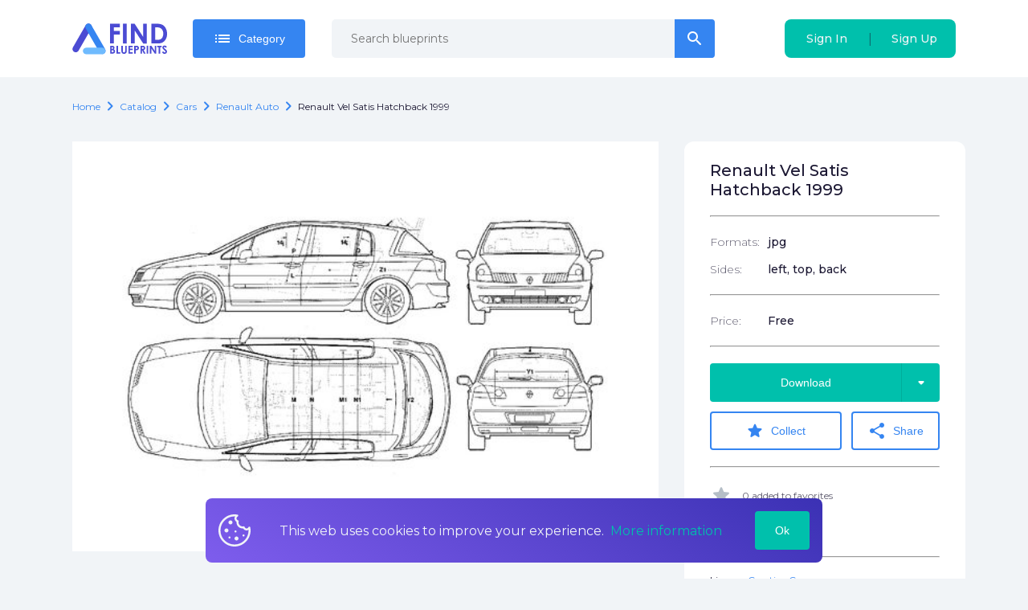

--- FILE ---
content_type: text/html; charset=utf-8
request_url: https://findblueprints.com/catalog/cars/renault-auto/renault-vel-satis-hatchback-1999
body_size: 23777
content:
<!doctype html>
<html data-n-head-ssr>
  <head >
    <title>Download drawing Renault Vel Satis Hatchback 1999 in ai pdf png svg formats</title><meta data-n-head="ssr" charset="utf-8"><meta data-n-head="ssr" name="viewport" content="width=device-width, initial-scale=1"><meta data-n-head="ssr" name="msapplication-TileColor" content="#da532c"><meta data-n-head="ssr" name="theme-color" content="#ffffff"><meta data-n-head="ssr" name="clckd" content="f1a0f151e77904e68756d480b79bc695"><meta data-n-head="ssr" data-hid="og:title" name="og:title" content="Download drawing Renault Vel Satis Hatchback 1999 in ai pdf png svg formats"><meta data-n-head="ssr" data-hid="description" name="description" content="Download high quality drawing Renault Vel Satis Hatchback 1999 in ai pdf png svg formats for your projects"><meta data-n-head="ssr" data-hid="og:description" name="og:description" content="Download high quality drawing Renault Vel Satis Hatchback 1999 in ai pdf png svg formats for your projects"><meta data-n-head="ssr" data-hid="og:url" name="og:url" content="undefined/catalog/cars/renault-auto/renault-vel-satis-hatchback-1999"><meta data-n-head="ssr" data-hid="og:image" property="og:image" content="https://findblueprints.s3.us-west-1.amazonaws.com/preview/1595709997446/Renault%20Vel%20Satis%20Hatchback%201999"><link data-n-head="ssr" rel="icon" type="image/x-icon" href="/favicon.ico"><link data-n-head="ssr" rel="apple-touch-icon" sizes="180x180" href="/apple-touch-icon.png"><link data-n-head="ssr" rel="manifest" href="/site.webmanifest"><link data-n-head="ssr" rel="mask-icon" href="/safari-pinned-tab.svg" color="#5bbad5"><link data-n-head="ssr" rel="stylesheet" href="https://fonts.googleapis.com/css2?family=Montserrat:wght@300;400;500;700&amp;display=swap"><link data-n-head="ssr" rel="stylesheet" href="https://fonts.googleapis.com/icon?family=Material+Icons+Round&amp;display=swap"><script data-n-head="ssr" src="https://pagead2.googlesyndication.com/pagead/js/adsbygoogle.js?client=ca-pub-7503543802549925" async></script><noscript data-n-head="ssr">&lt;div&gt;&lt;img src=&quot;https://mc.yandex.ru/watch/101652221&quot; style=&quot;position:absolute; left:-9999px;&quot; alt=&quot;&quot;/&gt;&lt;/div&gt;</noscript><link rel="preload" href="/_nuxt/37474eab427651a6dc15.js" as="script"><link rel="preload" href="/_nuxt/85261ed260876da66b6c.js" as="script"><link rel="preload" href="/_nuxt/adedf9a143e95f84ee8e.js" as="script"><link rel="preload" href="/_nuxt/6b81d2c301a6abcd6243.js" as="script"><link rel="preload" href="/_nuxt/972b6c77509eb947a43b.js" as="script"><link rel="preload" href="/_nuxt/4cd335cfce316e748e90.js" as="script"><link rel="preload" href="/_nuxt/0a205a4add9338b15b8f.js" as="script"><link rel="preload" href="/_nuxt/20d7ee419466308c2bc0.js" as="script"><link rel="preload" href="/_nuxt/fc06d93c3fbaecdeb33f.js" as="script"><link rel="preload" href="/_nuxt/9bb8a0b5948d7ac5f4d7.js" as="script"><style data-vue-ssr-id="a4500b32:0 79f5c147:0 b0f53faa:0 2151ef81:0 f9f7d550:0 8c1ac67c:0 6f3b807c:0 f80110b6:0 d90f67fe:0 2a2d1df7:0 61b19731:0 0f51305e:0 b6e4652e:0 2703a950:0 90816804:0 78acbb02:0 e69f23bc:0 c3def732:0 97058814:0 0c3511c3:0 54830628:0 0f0b25f2:0 8edc764c:0 faa55f78:0 cca18aba:0 7f1041ba:0">a,abbr,acronym,address,applet,article,aside,audio,b,big,blockquote,body,canvas,caption,center,cite,code,dd,del,details,dfn,div,dl,dt,em,embed,fieldset,figcaption,figure,footer,form,h1,h2,h3,h4,h5,h6,header,hgroup,html,i,iframe,img,ins,kbd,label,legend,li,mark,menu,nav,object,ol,output,p,pre,q,ruby,s,samp,section,small,span,strike,strong,sub,summary,sup,table,tbody,td,tfoot,th,thead,time,tr,tt,u,ul,var,video{margin:0;padding:0;border:0;font-size:100%;font:inherit;vertical-align:baseline}:focus{outline:0}article,aside,details,figcaption,figure,footer,header,hgroup,menu,nav,section{display:block}body{line-height:1}ol,ul{list-style:none}blockquote,q{quotes:none}blockquote:after,blockquote:before,q:after,q:before{content:"";content:none}input[type=search]::-webkit-search-cancel-button,input[type=search]::-webkit-search-decoration,input[type=search]::-webkit-search-results-button,input[type=search]::-webkit-search-results-decoration{-webkit-appearance:none;-moz-appearance:none}input[type=search]{-webkit-appearance:none;-moz-appearance:none}audio,canvas,video{display:inline-block;*display:inline;*zoom:1;max-width:100%}audio:not([controls]){display:none;height:0}[hidden]{display:none}html{font-size:100%;-webkit-text-size-adjust:100%;-ms-text-size-adjust:100%}a:focus{outline:thin dotted}a:active,a:hover{outline:0}img{border:0;-ms-interpolation-mode:bicubic}figure,form{margin:0}fieldset{border:1px solid silver;margin:0 2px;padding:.35em .625em .75em}legend{border:0;padding:0;white-space:normal;*margin-left:-7px}button,input,select,textarea{font-size:100%;margin:0;vertical-align:baseline;*vertical-align:middle}button,input{line-height:normal}button,select{text-transform:none}button,html input[type=button],input[type=reset],input[type=submit]{-webkit-appearance:button;cursor:pointer;*overflow:visible}button[disabled],html input[disabled]{cursor:default}input[type=checkbox],input[type=radio]{box-sizing:border-box;padding:0;*height:13px;*width:13px}input[type=search]{-webkit-appearance:textfield;box-sizing:content-box}input[type=search]::-webkit-search-cancel-button,input[type=search]::-webkit-search-decoration{-webkit-appearance:none}button::-moz-focus-inner,input::-moz-focus-inner{border:0;padding:0}textarea{overflow:auto;vertical-align:top}table{border-collapse:collapse;border-spacing:0}button,html,input,select,textarea{color:#222}::-moz-selection{background:#b3d4fc;text-shadow:none}::selection{background:#b3d4fc;text-shadow:none}img{vertical-align:middle}fieldset{border:0;margin:0;padding:0}textarea{resize:vertical}.chromeframe{margin:.2em 0;background:#ccc;color:#000;padding:.2em 0}
body{color:#1c1833;background-color:#f1f4f7;font-family:Montserrat,sans-serif;font-size:16px;line-height:1.6;font-display:swap;text-rendering:optimizeLegibility;-webkit-text-decoration-skip:ink;text-decoration-skip-ink:auto}.body__opened{overflow:hidden}*{box-sizing:border-box}a{color:#3585f1;text-decoration:none;outline:none}@media (max-width:419px){.hide\<xsm{display:none!important}}@media (min-width:420px){.hide\>xsm{display:none!important}}@media (max-width:543px){.hide\<sm{display:none!important}}@media (min-width:544px){.hide\>sm{display:none!important}}@media (max-width:767px){.hide\<md{display:none!important}}@media (min-width:768px){.hide\>md{display:none!important}}@media (max-width:991px){.hide\<lg{display:none!important}}@media (min-width:992px){.hide\>lg{display:none!important}}@media (max-width:1199px){.hide\<xlg{display:none!important}}@media (min-width:1200px){.hide\>xlg{display:none!important}}@media (max-width:1599px){.hide\<xxlg{display:none!important}}@media (min-width:1600px){.hide\>xxlg{display:none!important}}
.nuxt-progress{position:fixed;top:0;left:0;right:0;height:2px;width:0;opacity:1;transition:width .1s,opacity .4s;background-color:#3b8070;z-index:999999}.nuxt-progress.nuxt-progress-notransition{transition:none}.nuxt-progress-failed{background-color:red}
.default[data-v-1f838738]{display:flex;flex-direction:column}.default .container[data-v-1f838738]{flex:1;padding:24px 0}
#app[data-v-750d8ea8]{display:flex;flex-direction:column;padding-top:96px;min-height:100vh}@media (max-width:767px){#app[data-v-750d8ea8]{padding-top:74px}}
.navbar[data-v-d03d015c]{position:fixed;top:0;right:0;width:100%;z-index:100000;background:#fff}.navbar__container[data-v-d03d015c]{position:relative;display:flex;align-items:center;padding:0 20px;height:96px}@media (max-width:767px){.navbar__container[data-v-d03d015c]{justify-items:space-between;height:74px;padding-right:0}}.navbar__auth[data-v-d03d015c],.navbar__user[data-v-d03d015c]{margin-left:auto}.navbar__auth[data-v-d03d015c]{height:48px}@media (max-width:991px){.navbar__auth[data-v-d03d015c]{margin-right:0}}@media (max-width:543px){.navbar__auth[data-v-d03d015c]{display:none}}@media (max-width:991px){.navbar__cart.cart[data-v-d03d015c]{position:fixed;bottom:20px;right:20px}}.navbar__login[data-v-d03d015c]{margin-left:auto}@media (min-width:768px){.navbar__login[data-v-d03d015c]{margin-left:0}}.navbar__logo[data-v-d03d015c]{margin-right:2rem;max-width:160px}@media (max-width:767px){.navbar__logo[data-v-d03d015c]{margin-right:0;justify-content:center;width:100%;max-width:100%}}.navbar__toolbar[data-v-d03d015c]{display:flex;align-items:center}@media (min-width:992px){.navbar__left-menu-btn[data-v-d03d015c]{display:none}}.menu-link[data-v-d03d015c]{display:flex;align-items:center;padding:0 10px;flex-shrink:0;height:100%}.menu-link i[data-v-d03d015c]{font-size:30px}.search-input[data-v-d03d015c]{margin-left:33px;margin-right:33px;width:475px}.category[data-v-d03d015c]{position:relative}.burger-link[data-v-d03d015c]{padding-left:10px;padding-right:20px;cursor:pointer}.category-btn[data-v-d03d015c]{flex-shrink:0}.search-icon[data-v-d03d015c]{color:#96a3af}.search-icon i[data-v-d03d015c]{font-size:26px}.mobile-search[data-v-d03d015c]{width:100%;background:#fff;display:flex;position:absolute;top:10px;left:0;padding-left:20px;z-index:2}.mobile-search-input[data-v-d03d015c]{flex:1}.mobile-search-icon[data-v-d03d015c]{display:flex;align-items:center;justify-content:center;flex-shrink:0;width:68px;color:#96a3af;font-size:30px}
.max-container[data-v-d3b1d5f0]{width:100%;max-width:1140px;margin:0 auto;padding-right:20px;padding-left:20px}
.dropdown[data-v-7073d67e]{position:relative}.list[data-v-7073d67e]{min-width:100%;top:calc(100% + 15px);padding:24px;z-index:1}.list[data-v-7073d67e],.list[data-v-7073d67e]:before{position:absolute;background:#1c1833}.list[data-v-7073d67e]:before{content:"";display:block;width:10px;height:10px;top:-5px;right:50%;margin-right:-5px;transform:rotate(45deg)}.list[side=right][data-v-7073d67e]{right:0}.list[side=right][data-v-7073d67e]:before{margin-right:0;right:19px}
.right-icon[data-v-c3ed0af4]{position:absolute;display:flex;border-left:1px solid rgba(0,0,0,.1);top:0;right:0;width:48px;height:100%}.button[data-v-c3ed0af4],.right-icon[data-v-c3ed0af4]{align-items:center;justify-content:center}.button[data-v-c3ed0af4]{position:relative;display:inline-flex;border-radius:4px;padding:.5rem 25px;height:48px;color:#fff;line-height:1.6;font-weight:500;font-size:14px;text-decoration:none;transition:.25s ease-out;overflow:hidden;border:none;cursor:pointer}.button__icon[data-v-c3ed0af4]{margin-right:8px}.button__icon_active[data-v-c3ed0af4]{-webkit-animation:rotation-data-v-c3ed0af4 2s linear infinite;animation:rotation-data-v-c3ed0af4 2s linear infinite}.button_bold[data-v-c3ed0af4]{font-weight:700}.button_empty[data-v-c3ed0af4]{width:48px}.button_empty i[data-v-c3ed0af4]{margin-right:0}.button_right-icon[data-v-c3ed0af4]{padding-right:73px}.button[size=big][data-v-c3ed0af4]{padding:10px 18px;height:60px;font-size:1.3rem}.button[size=big].button_empty[data-v-c3ed0af4]{width:64px}.button[color=transparent][data-v-c3ed0af4]{background:transparent;color:#f1f4f7}.button[color=flat-blue][data-v-c3ed0af4]{background:transparent;color:#3585f1;border:2px solid #3585f1;transition:.25s ease-out}.button[color=flat-blue][data-v-c3ed0af4]:hover{color:#00c0ac;border-color:#00c0ac}.button[color=blue][data-v-c3ed0af4]{color:#fff;background:#3585f1}.button[color=blue][data-v-c3ed0af4]:hover{background:#00c0ac;color:"inherit"}.button[color=blue].button_disabled[data-v-c3ed0af4]{background:#65a2f4}.button[color=gray][data-v-c3ed0af4]{color:#fff;background:#f1f4f7;color:#96a3af}.button[color=gray][data-v-c3ed0af4]:hover{background:"transparent";color:#3585f1}.button[color=gray].button_disabled[data-v-c3ed0af4]{background:#fff}.button[color=green][data-v-c3ed0af4]{color:#fff;background:#00c0ac}.button[color=green][data-v-c3ed0af4]:hover{background:#3585f1;color:"inherit"}.button[color=green].button_disabled[data-v-c3ed0af4]{background:#00f3da}.button[color=red][data-v-c3ed0af4]{color:#fff;background:#f44336}.button[color=red][data-v-c3ed0af4]:hover{background:#fab1a0;color:"inherit"}.button[color=red].button_disabled[data-v-c3ed0af4]{background:#f77066}.button[noRadius=right][data-v-c3ed0af4]{border-top-right-radius:0;border-bottom-right-radius:0}.button[noRadius=left][data-v-c3ed0af4]{border-top-left-radius:0;border-bottom-left-radius:0}@-webkit-keyframes rotation-data-v-c3ed0af4{0%{transform:rotate(0deg)}to{transform:rotate(1turn)}}@keyframes rotation-data-v-c3ed0af4{0%{transform:rotate(0deg)}to{transform:rotate(1turn)}}
.search[data-v-4d38f112]{position:relative}.search__result-list[data-v-4d38f112]{position:absolute;width:100%;top:100%;padding-top:.5rem;left:0}[type=small] .search-input[data-v-4d38f112]{height:48px}
.active-input[data-v-c22f330e]{position:relative;font-size:14px}.active-input input[data-v-c22f330e]{padding-right:84px}.active-input__input[data-v-c22f330e]{width:100%}.active-input .button[data-v-c22f330e]{position:absolute;display:inline-flex;top:0;right:-2px}
.input-wrapper[data-v-7a9c010d]{position:relative}.text-input[data-v-7a9c010d]{display:inline-flex;flex-direction:column;border-radius:24px}.text-input input[data-v-7a9c010d]{height:48px}.text-input input.invalid[data-v-7a9c010d]:hover,.text-input input.valid[data-v-7a9c010d]:hover{margin-left:-1px}.text-input input.invalid[data-v-7a9c010d]:focus,.text-input input.valid[data-v-7a9c010d]:focus{margin-left:-2px}.text-input input[data-v-7a9c010d]:hover{border:1px solid #3585f1}.text-input input[data-v-7a9c010d]:focus{border:2px solid #3585f1}.text-input input.valid[data-v-7a9c010d]:hover{border:1px solid #3585f1}.text-input input.valid[data-v-7a9c010d]:focus{border:2px solid #3585f1}.text-input input.invalid[data-v-7a9c010d]:hover{border:1px solid #f44336}.text-input input.invalid[data-v-7a9c010d]:focus{border:2px solid #f44336}.text-input[size=big] input[data-v-7a9c010d]{height:60px;padding-left:24px;padding-right:84px;font-size:1rem}.text-input label[data-v-7a9c010d]{font-weight:700;margin-bottom:.5rem}.text-input input[data-v-7a9c010d],.text-input select[data-v-7a9c010d],.text-input textarea[data-v-7a9c010d]{font-family:Montserrat,sans-serif;font-size:14px;width:100%;line-height:1.6;padding:16px 24px;border-radius:5px;border:1px solid #d6dce1}.text-input input[disabled=disabled][data-v-7a9c010d],.text-input select[disabled=disabled][data-v-7a9c010d],.text-input textarea[disabled=disabled][data-v-7a9c010d]{background:#d6dce1;cursor:not-allowed}.text-input input[disabled=disabled].invalid[data-v-7a9c010d]:hover,.text-input input[disabled=disabled].valid[data-v-7a9c010d]:hover,.text-input select[disabled=disabled].invalid[data-v-7a9c010d]:hover,.text-input select[disabled=disabled].valid[data-v-7a9c010d]:hover,.text-input textarea[disabled=disabled].invalid[data-v-7a9c010d]:hover,.text-input textarea[disabled=disabled].valid[data-v-7a9c010d]:hover{margin-left:0;border:0}.text-input[kind=clear] input[data-v-7a9c010d]{background:#f1f4f7;border:0}.status-icon[data-v-7a9c010d]{color:#96a3af;position:absolute;top:50%;right:10px;margin-top:-8px}.status-icon .material-icons-round[data-v-7a9c010d]{font-size:18px}.icon[data-v-7a9c010d]{margin-right:5px;cursor:pointer}.wrong[data-v-7a9c010d]{color:#f44336}.right[data-v-7a9c010d]{color:#3585f1}.isError input[data-v-7a9c010d]{padding-right:40px}.error[data-v-7a9c010d]{margin-top:4px;font-weight:400;font-size:12px;color:#f44336}
.root[data-v-57523d72]{display:flex;background:#00c0ac;border-radius:8px}.sigIn[data-v-57523d72],.signUp[data-v-57523d72]{height:100%;white-space:nowrap}.sigIn[data-v-57523d72],.signUp[data-v-57523d72]{flex:1}.delimiter[data-v-57523d72]{display:flex;align-items:center}.delimiterItem[data-v-57523d72]{opacity:.5;cursor:default}.right-hover[data-v-57523d72]{background:linear-gradient(270deg,#3585f1,#00c0ac)}.left-hover[data-v-57523d72]{background:linear-gradient(270deg,#00c0ac,#3585f1)}
.hamburger[data-v-2d109cba]{width:25px;height:25px;position:relative;transform:rotate(0deg);transition:.5s ease-in-out;cursor:pointer}.hamburger[color=pink] span[data-v-2d109cba]{background:linear-gradient(51.75deg,#7e5ded,#3b31b4)}.hamburger span[data-v-2d109cba]{display:block;position:absolute;height:5px;width:100%;background:#f1f4f7;border-radius:9px;opacity:1;left:0;transform:rotate(0deg);transition:.25s ease-in-out}.hamburger span[data-v-2d109cba]:first-child{top:0;transform-origin:left center}.hamburger span[data-v-2d109cba]:nth-child(2){top:10px;transform-origin:left center}.hamburger span[data-v-2d109cba]:nth-child(3){top:20px;transform-origin:left center}.hamburger.open span[data-v-2d109cba]:first-child{transform:rotate(45deg);width:30px;top:0;left:2px}.hamburger.open span[data-v-2d109cba]:nth-child(2){width:0;opacity:0}.hamburger.open span[data-v-2d109cba]:nth-child(3){transform:rotate(-45deg);width:30px;top:21px;left:2px}
.model .model__breadcrubs[data-v-99c1a4a6],.model .model__description[data-v-99c1a4a6],.model .model__files[data-v-99c1a4a6],.model .model__header[data-v-99c1a4a6],.model .model__similar[data-v-99c1a4a6]{padding-right:20px;padding-left:20px}.model__info-side[data-v-99c1a4a6]{width:350px;flex-shrink:0;margin-left:2rem}@media (max-width:767px){.model__info-side[data-v-99c1a4a6]{margin-left:0;width:100%;margin-top:0;border-top-right-radius:0;border-top-left-radius:0}}.model__features[data-v-99c1a4a6]{margin-bottom:40px}.model__similar[data-v-99c1a4a6]{margin-top:2rem}@media (max-width:767px){.model__similar[data-v-99c1a4a6]{padding-left:20px;padding-right:0}}.model__image[data-v-99c1a4a6]{align-self:flex-start;width:730px;background:#fff}@media (max-width:767px){.model__image[data-v-99c1a4a6]{width:100%}}.model__row[data-v-99c1a4a6]{display:flex;margin-top:32px;padding-right:20px;padding-left:20px}@media (max-width:767px){.model__row[data-v-99c1a4a6]{flex-direction:column}}.model__image[data-v-99c1a4a6]{position:relative}.model__banner[data-v-99c1a4a6]{position:absolute;top:0;left:0;right:0;bottom:0}.model__sub-title[data-v-99c1a4a6]{font-weight:700;font-size:28px;margin:80px 0 24px}.model__cart-btn[data-v-99c1a4a6],.model__files[data-v-99c1a4a6]{margin-top:2rem}.model__invoice-info[data-v-99c1a4a6]{display:flex;color:#045bdf;margin-top:1rem}.model__description[data-v-99c1a4a6]{white-space:pre-line}.next-prev[data-v-99c1a4a6]{margin-top:24px}.next-prev-header[data-v-99c1a4a6]{font-size:20px;font-weight:500;margin-bottom:12px}
.breadcrumbs[data-v-0c9a1824]{display:flex}.breadcrumbs[data-v-0c9a1824],.breadcrumbs__item[data-v-0c9a1824]{align-items:center;flex-wrap:wrap}.breadcrumbs__item[data-v-0c9a1824]{font-size:12px;display:inline-flex;overflow:hidden;text-overflow:ellipsis;text-transform:capitalize}.breadcrumbs__item .icon[data-v-0c9a1824]{color:#3585f1}.breadcrumbs__item a[data-v-0c9a1824]{text-decoration:none;color:#3585f1}.breadcrumbs__item h1[data-v-0c9a1824],.breadcrumbs__item span[data-v-0c9a1824]{display:inline-flex;color:#1c1833}.breadcrumbs__link[data-v-0c9a1824]{color:#045bdf}.edit[data-v-0c9a1824]{font-size:14px;margin-left:12px}
.model-info[data-v-9adc45a2]{background:#fff;border-radius:12px;padding:24px 32px 32px}.header[data-v-9adc45a2]{font-size:20px;line-height:24px;word-break:break-word}.header[data-v-9adc45a2],.row[data-v-9adc45a2]{font-weight:500}.row[data-v-9adc45a2]{display:flex;font-size:14px}.row+.row[data-v-9adc45a2]{margin-top:12px}.btn[data-v-9adc45a2]{width:100%;margin-bottom:12px}.collect-btn[data-v-9adc45a2]{width:60%}@media (max-width:419px){.collect-btn[data-v-9adc45a2]{width:100%;margin-bottom:12px}}.share-btn[data-v-9adc45a2]{width:40%;margin-left:12px}@media (max-width:419px){.share-btn[data-v-9adc45a2]{width:100%;margin-left:0}}.stat-row[data-v-9adc45a2]{display:flex;align-items:center;opacity:.7;font-size:12px}.stat-row i[data-v-9adc45a2]{margin-right:12px;font-size:28px;color:#96a3af}.stat-row+.stat-row[data-v-9adc45a2]{margin-top:14px}.license[data-v-9adc45a2]{font-size:12px;line-height:15px}.btn-wrapper[data-v-9adc45a2]{position:relative}.download-menu[data-v-9adc45a2]{position:absolute;top:100%;right:0;background:#1c1833;padding:24px;z-index:2}.download-menu[data-v-9adc45a2]:before{content:"";display:block;width:10px;height:10px;background:#1c1833;position:absolute;top:-5px;right:20px;transform:rotate(45deg)}.download-link[data-v-9adc45a2]{display:flex;align-items:center;justify-content:center;background:#f1f4f7;border-radius:2px;color:#1c1833;font-size:14px;text-transform:uppercase;width:92px;height:32px;transition:.25s ease-out}.download-link[data-v-9adc45a2]:hover{background-color:#00c0ac;color:#f1f4f7}.download-link+.download-link[data-v-9adc45a2]{margin-top:6px}@media (max-width:419px){.actions-row[data-v-9adc45a2]{flex-direction:column}}label[data-v-9adc45a2]{font-weight:300;opacity:.7;width:25%;padding-right:20px}@media (max-width:543px){label[data-v-9adc45a2]{width:35%}}hr[data-v-9adc45a2]{color:#1c1833;margin:20px 0}
.format-list__items[data-v-5da1b25a]{display:flex}.format-list__items li[data-v-5da1b25a]:last-child{margin-right:0}.format-list img[data-v-5da1b25a]{width:2rem}.format-list img[data-v-5da1b25a]:not(:last-child){margin-right:1rem}
.same-blueprints[data-v-40d9a306]{padding:20px 0}@media (max-width:767px){.same-blueprints.div[data-v-40d9a306]{padding-left:20px}}.same-blueprints .header[data-v-40d9a306]{display:flex;align-items:center;font-weight:700;font-size:28px;margin-bottom:32px}.same-blueprints .nav-btn[data-v-40d9a306]{display:inline-flex;justify-content:center;background:#fff;height:48px;width:48px;border-radius:4px;cursor:pointer;-webkit-user-select:none;-moz-user-select:none;-ms-user-select:none;user-select:none}.same-blueprints .nav-btn+.nav-btn[data-v-40d9a306]{margin-left:8px}.same-blueprints .nav-btn i[data-v-40d9a306]{font-size:40px;line-height:48px}.same-blueprints .navigation[data-v-40d9a306]{display:flex;margin-left:auto}.same-blueprints__slider[data-v-40d9a306]{display:flex}@media (max-width:991px){.same-blueprints__slider[data-v-40d9a306]{flex-direction:column}}.same-blueprints__item[data-v-40d9a306]{margin-right:15px}@media (max-width:991px){.same-blueprints__item[data-v-40d9a306]{margin-right:0}}.same-blueprints .swiper-slide[data-v-40d9a306]{width:90%}
.v-lazy-image[data-v-28a95099]{opacity:0;-webkit-filter:blur(10px);filter:blur(10px);transition:-webkit-filter .7s;transition:filter .7s;transition:filter .7s,-webkit-filter .7s}.v-lazy-image-loaded[data-v-28a95099]{opacity:1;-webkit-filter:blur(0);filter:blur(0)}.image-placeholder[data-v-28a95099]{position:absolute;top:0;left:0;z-index:2;background:#fff;width:100%;height:100%}.loader[data-v-28a95099]{position:absolute;top:calc(50% - 40px);left:calc(50% - 40px);display:inline-block;width:80px;height:80px}.loader[data-v-28a95099]:after{content:" ";display:block;width:64px;height:64px;margin:8px;border-radius:50%;border-color:#3585f1 transparent;border-style:solid;border-width:6px;-webkit-animation:lds-dual-ring-data-v-28a95099 1.2s linear infinite;animation:lds-dual-ring-data-v-28a95099 1.2s linear infinite}@-webkit-keyframes lds-dual-ring-data-v-28a95099{0%{transform:rotate(0deg)}to{transform:rotate(1turn)}}@keyframes lds-dual-ring-data-v-28a95099{0%{transform:rotate(0deg)}to{transform:rotate(1turn)}}.model-preview[data-v-28a95099]{display:flex;flex-direction:column;transition:.25s ease-out;text-decoration:none;color:#1c1833;background:#fff;border-radius:12px;overflow:hidden;margin-bottom:30px;cursor:pointer;position:relative}@media (max-width:767px){.model-preview[data-v-28a95099]{position:relative}.model-preview[data-v-28a95099]:before{content:"";display:block;position:absolute;top:0;left:0;width:100%;height:100%;background:linear-gradient(180deg,hsla(0,0%,100%,0),#fff)}}.model-preview .info[data-v-28a95099]{margin-top:18px;margin-bottom:18px}.model-preview .info-row[data-v-28a95099]{font-weight:500;font-size:12px;display:flex}.model-preview .info-row+.info-row[data-v-28a95099]{margin-top:12px}.model-preview .info-row label[data-v-28a95099]{color:#1c1833;font-weight:300;width:53px;margin-right:10px}.model-preview[data-v-28a95099]:hover{box-shadow:0 10px 20px rgba(28,24,51,.1)}.model-preview_list[data-v-28a95099]{flex-direction:row;padding-bottom:0;max-height:75px;margin-bottom:16px}.model-preview_list[data-v-28a95099]:last-child{margin-bottom:30px}.model-preview_list .model-preview__info[data-v-28a95099]{width:100%}.model-preview_list .model-preview__info .model-preview__name[data-v-28a95099]{width:40%;margin-right:20px}@media (max-width:767px){.model-preview_list .model-preview__info[data-v-28a95099]{padding:0}}.model-preview_list .model-preview__price[data-v-28a95099]{margin-top:0;margin-left:1rem}.model-preview_list .model-preview__price b[data-v-28a95099]{display:inline}.model-preview_list .model-preview__actions[data-v-28a95099]{margin-top:0;margin-left:auto}.model-preview_list .price[data-v-28a95099]{margin-right:30px}.model-preview_list .info[data-v-28a95099]{display:flex}.model-preview_list .info-row+.info-row[data-v-28a95099]{margin-top:0;margin-left:50px}.model-preview_list .info-row label[data-v-28a95099]{width:auto}.model-preview_list .model-preview__info[data-v-28a95099]{flex-direction:row;align-items:center;padding:1rem}.model-preview_list .model-preview__image[data-v-28a95099]{display:none}.model-preview_list .model-preview__name[data-v-28a95099]{margin-top:0;margin-right:auto;height:40px}.model-preview .price[data-v-28a95099]{font-size:18px;font-weight:500}.model-preview .more-btn[data-v-28a95099]{margin-left:auto}.model-preview .favorite-btn[data-v-28a95099]{margin-left:8px}.model-preview .favorite-btn__active[data-v-28a95099]{color:#3585f1}.model-preview label[data-v-28a95099]{font-size:.8rem;color:#d6dce1}.model-preview__price[data-v-28a95099]{margin-top:auto;font-size:1.2rem}.model-preview__price b[data-v-28a95099]{display:block;font-weight:700}@media (max-width:767px){.model-preview__price[data-v-28a95099]{margin-top:0}}.model-preview__info[data-v-28a95099]{display:flex;flex-direction:column;flex-grow:1;padding:0 24px 24px}@media (max-width:767px){.model-preview__info[data-v-28a95099]{padding:0}}.model-preview__image img[data-v-28a95099]{width:100%}.model-preview__actions[data-v-28a95099]{display:flex;align-items:center;margin-top:auto;justify-content:center}.model-preview .mobile-row[data-v-28a95099]{display:flex;position:absolute;bottom:0;font-size:14px;left:20px;right:20px;bottom:21px;line-height:20px}.model-preview .mobile-name[data-v-28a95099]{font-weight:700;font-size:14px;overflow:hidden;text-overflow:ellipsis}.model-preview .mobile-price[data-v-28a95099]{margin-left:auto;font-weight:700;padding-left:20px;font-size:16px}.model-preview__name[data-v-28a95099]{display:flex;font-size:16px;font-weight:700;align-items:center;margin-top:14px;line-height:20px;height:40px;word-break:break-word}
.header[data-v-26db2731]{text-align:center;font-weight:700;font-size:28px}.list-item[data-v-26db2731]{width:25%;margin-right:30px}.list-item[data-v-26db2731]:last-child{margin-right:0}@media (max-width:991px){.list-item[data-v-26db2731]{width:47%;margin-right:3%;margin-bottom:25px}.list-item[data-v-26db2731]:nth-child(2n){margin-right:0}}@media (max-width:767px){.list-item[data-v-26db2731]{width:100%;margin-right:0;margin-bottom:12px}}.list[data-v-26db2731]{display:flex;margin-top:32px}@media (max-width:991px){.list[data-v-26db2731]{flex-wrap:wrap}}@media (max-width:767px){.list[data-v-26db2731]{flex-direction:column}}
.root[data-v-240261ee]{display:flex;flex-direction:column;align-items:flex-start;background:#fff;padding:24px;border-radius:12px;box-shadow:0 10px 20px rgba(28,24,51,.1);line-height:20px}label[data-v-240261ee]{font-size:16px;margin-left:20px;font-weight:700;max-width:97px}p[data-v-240261ee]{margin-top:20px;font-size:12px}.image-row[data-v-240261ee]{display:flex;align-items:center}
.cookies[data-v-2dd4c816]{display:flex;align-items:center;position:fixed;bottom:20px;padding:16px;background:linear-gradient(32.88deg,#7e5ded,#3b31b4);color:#f1f4f7;left:20%;right:20%;font-size:16px;border-radius:8px}@media (max-width:767px){.cookies[data-v-2dd4c816]{left:20px;right:20px}}.image[data-v-2dd4c816]{margin-right:36px}.text[data-v-2dd4c816]{margin-right:20px}.link[data-v-2dd4c816]{color:#00c0ac;margin-left:4px}.btn[data-v-2dd4c816]{margin-left:auto}
.footer[data-v-1559e3a2]{color:#f1f4f7;background-color:#1c1833}.footer .social-list[data-v-1559e3a2]{justify-content:flex-start}.description[data-v-1559e3a2]{margin-top:24px;font-size:14px;max-width:300px}@media (max-width:991px){.description[data-v-1559e3a2]{margin-left:0;max-width:200px}}@media (max-width:767px){.description[data-v-1559e3a2]{max-width:300px}}@media (max-width:543px){.description[data-v-1559e3a2]{max-width:100%}}.logo[data-v-1559e3a2]{width:118px}.menu-row[data-v-1559e3a2]{display:flex}.column[data-v-1559e3a2],.reserved[data-v-1559e3a2]{width:35%;padding-right:20px}@media (max-width:767px){.column[data-v-1559e3a2],.reserved[data-v-1559e3a2]{width:100%;padding-right:0}}.company[data-v-1559e3a2],.social-list[data-v-1559e3a2]{width:40%;padding-right:20px}@media (max-width:767px){.company[data-v-1559e3a2],.social-list[data-v-1559e3a2]{width:100%;padding-right:0}}.reserved[data-v-1559e3a2]{font-weight:500;font-size:14px}@media (max-width:767px){.reserved[data-v-1559e3a2]{width:100%;font-size:12px}}@media (max-width:767px){.company[data-v-1559e3a2],.payments[data-v-1559e3a2],.reserved[data-v-1559e3a2],.social-list[data-v-1559e3a2]{margin-top:24px}}@media (max-width:767px){.company[data-v-1559e3a2],.payments[data-v-1559e3a2]{margin-left:0}}.row[data-v-1559e3a2]{display:flex}@media (max-width:767px){.row[data-v-1559e3a2]{flex-direction:column}}.bottom-row[data-v-1559e3a2]{display:flex;margin-top:30px;align-items:center}@media (max-width:767px){.bottom-row[data-v-1559e3a2]{flex-direction:column-reverse;align-items:start}}.wrapper[data-v-1559e3a2]{padding-top:48px;padding-bottom:48px}@media (max-width:767px){.wrapper[data-v-1559e3a2]{flex-direction:column}}.menu[data-v-1559e3a2]{margin-top:12px;font-size:14px;line-height:28px}.menu a[data-v-1559e3a2]{color:#f1f4f7;transition:.25s ease-out}.menu a[data-v-1559e3a2]:hover{color:#00c0ac}.menu-column+.menu-column[data-v-1559e3a2]{margin-left:100px}@media (max-width:991px){.menu-column+.menu-column[data-v-1559e3a2]{margin-left:40px}}label[data-v-1559e3a2]{font-weight:700;font-size:14px}@media (max-width:767px){.payments-wrapper[data-v-1559e3a2]{display:flex;align-items:center}}.payments-list[data-v-1559e3a2]{margin-top:5px;display:flex}.payments-list li[data-v-1559e3a2]:not(:last-child){margin-right:12px}@media (max-width:767px){.payments-list[data-v-1559e3a2]{margin-top:0;margin-left:10px}}.tech-support[data-v-1559e3a2]{display:flex;flex-direction:column;margin-top:20px}.tech-support a[data-v-1559e3a2]{color:#00c0ac}.contact-btn[data-v-1559e3a2]{width:187px}
.socials[data-v-60b12b5a]{display:flex;justify-content:center}.socials li[data-v-60b12b5a]:not(:last-child){margin-right:12px}.socials a[data-v-60b12b5a]{display:flex;align-items:center;justify-content:center;width:40px;height:40px;border-radius:50%;outline:none}.facebook[data-v-60b12b5a]{background-color:#3585f1}.twitter[data-v-60b12b5a]{background-color:#6fbbfe}.pinterest[data-v-60b12b5a]{background-color:#d32f2f}
.overlay_active[data-v-212f8bcf]{position:fixed;background-color:#000;opacity:.2;top:0;right:0;bottom:0;left:0;z-index:10000}</style>
  </head>
  <body class="" data-n-head="%7B%22class%22:%7B%22ssr%22:%22%22%7D%7D">
    <div data-server-rendered="true" id="__nuxt"><!----><div id="__layout"><div id="app" class="default" data-v-750d8ea8 data-v-1f838738><div class="navbar" data-v-d03d015c data-v-750d8ea8><div class="max-container navbar__container" data-v-d3b1d5f0 data-v-d03d015c><a href="/" class="navbar__logo nuxt-link-active" data-v-d03d015c><img src="/logo3.svg" alt="Findblueprint.com logo" data-v-d03d015c></a> <div class="category / hide&lt;md" data-v-d3b1d5f0 data-v-d03d015c><div class="dropdown" data-v-7073d67e data-v-d03d015c><div data-v-7073d67e><button type="button" color="blue" size="med" class="button category-btn" data-v-c3ed0af4 data-v-d03d015c><!----> <i class="material-icons-round button__icon" data-v-c3ed0af4>
    list
  </i> 
            Category
           <!----></button></div> <!----></div></div> <div class="search search-input / hide&lt;md" data-v-4d38f112 data-v-d03d015c><form class="active-input search-input" data-v-c22f330e data-v-4d38f112><div size="small" kind="clear" color="gray" class="text-input active-input__input" data-v-7a9c010d data-v-c22f330e><!----> <span class="input-wrapper" data-v-7a9c010d><div class="input-wrapper" data-v-7a9c010d><input placeholder="Search blueprints" type="text" class="valid" data-v-7a9c010d> <!----></div> <!----></span></div> <button type="submit" color="blue" size="small" noRadius="left" class="button button button_empty" data-v-c3ed0af4 data-v-c22f330e><!----> <i class="material-icons-round button__icon" data-v-c3ed0af4>
    search
  </i>  <!----></button></form> <!----></div> <!----> <div class="navbar__auth / hide&lt;md root" data-v-57523d72 data-v-d03d015c><a href="/sign-in" type="button" color="transparent" size="med" noRadius="right" class="button sigIn" data-v-c3ed0af4 data-v-57523d72><!----> <!----> Sign In <!----></a> <div class="delimiter" data-v-57523d72><span class="delimiterItem" data-v-57523d72>|</span></div> <a href="/sign-up" type="button" color="transparent" size="med" noRadius="left" class="button signUp" data-v-c3ed0af4 data-v-57523d72><!----> <!----> Sign Up <!----></a></div> <a class="menu-link search-icon / hide&gt;md" data-v-d3b1d5f0 data-v-d03d015c><i class="material-icons-round" data-v-d03d015c>search</i></a> <!----> <a class="burger-link / hide&gt;md" data-v-d3b1d5f0 data-v-d03d015c><div color="pink" class="hamburger burger " data-v-2d109cba data-v-d03d015c><span data-v-2d109cba></span> <span data-v-2d109cba></span> <span data-v-2d109cba></span></div></a> <!----> <!----> <!----></div></div> <div class="navbar" data-v-d03d015c data-v-1f838738><div class="max-container navbar__container" data-v-d3b1d5f0 data-v-d03d015c><a href="/" class="navbar__logo nuxt-link-active" data-v-d03d015c><img src="/logo3.svg" alt="Findblueprint.com logo" data-v-d03d015c></a> <div class="category / hide&lt;md" data-v-d3b1d5f0 data-v-d03d015c><div class="dropdown" data-v-7073d67e data-v-d03d015c><div data-v-7073d67e><button type="button" color="blue" size="med" class="button category-btn" data-v-c3ed0af4 data-v-d03d015c><!----> <i class="material-icons-round button__icon" data-v-c3ed0af4>
    list
  </i> 
            Category
           <!----></button></div> <!----></div></div> <div class="search search-input / hide&lt;md" data-v-4d38f112 data-v-d03d015c><form class="active-input search-input" data-v-c22f330e data-v-4d38f112><div size="small" kind="clear" color="gray" class="text-input active-input__input" data-v-7a9c010d data-v-c22f330e><!----> <span class="input-wrapper" data-v-7a9c010d><div class="input-wrapper" data-v-7a9c010d><input placeholder="Search blueprints" type="text" class="valid" data-v-7a9c010d> <!----></div> <!----></span></div> <button type="submit" color="blue" size="small" noRadius="left" class="button button button_empty" data-v-c3ed0af4 data-v-c22f330e><!----> <i class="material-icons-round button__icon" data-v-c3ed0af4>
    search
  </i>  <!----></button></form> <!----></div> <!----> <div class="navbar__auth / hide&lt;md root" data-v-57523d72 data-v-d03d015c><a href="/sign-in" type="button" color="transparent" size="med" noRadius="right" class="button sigIn" data-v-c3ed0af4 data-v-57523d72><!----> <!----> Sign In <!----></a> <div class="delimiter" data-v-57523d72><span class="delimiterItem" data-v-57523d72>|</span></div> <a href="/sign-up" type="button" color="transparent" size="med" noRadius="left" class="button signUp" data-v-c3ed0af4 data-v-57523d72><!----> <!----> Sign Up <!----></a></div> <a class="menu-link search-icon / hide&gt;md" data-v-d3b1d5f0 data-v-d03d015c><i class="material-icons-round" data-v-d03d015c>search</i></a> <!----> <a class="burger-link / hide&gt;md" data-v-d3b1d5f0 data-v-d03d015c><div color="pink" class="hamburger burger " data-v-2d109cba data-v-d03d015c><span data-v-2d109cba></span> <span data-v-2d109cba></span> <span data-v-2d109cba></span></div></a> <!----> <!----> <!----></div></div> <div class="max-container container" data-v-d3b1d5f0 data-v-1f838738><div class="model" data-v-99c1a4a6 data-v-1f838738><div class="breadcrumbs model__breadcrubs" data-v-0c9a1824 data-v-99c1a4a6><div class="breadcrumbs__item" data-v-0c9a1824><a href="/" class="nuxt-link-active" data-v-0c9a1824>
      Home
    </a> <span class="material-icons-round icon" data-v-0c9a1824>chevron_right</span></div><div class="breadcrumbs__item" data-v-0c9a1824><a href="/catalog" class="nuxt-link-active" data-v-0c9a1824>
      catalog
    </a> <span class="material-icons-round icon" data-v-0c9a1824>chevron_right</span></div><div class="breadcrumbs__item" data-v-0c9a1824><a href="/catalog/cars" class="nuxt-link-active" data-v-0c9a1824>
      Cars
    </a> <span class="material-icons-round icon" data-v-0c9a1824>chevron_right</span></div><div class="breadcrumbs__item" data-v-0c9a1824><a href="/catalog/cars/renault-auto" class="nuxt-link-active" data-v-0c9a1824>
      Renault auto
    </a> <span class="material-icons-round icon" data-v-0c9a1824>chevron_right</span></div><div class="breadcrumbs__item" data-v-0c9a1824><span to="/catalog/cars/renault-auto/renault-vel-satis-hatchback-1999" data-v-0c9a1824>
      Renault Vel Satis Hatchback 1999
    </span> <!----></div> <!----></div> <div class="model__row" data-v-99c1a4a6><div class="model__image" data-v-99c1a4a6><img src="https://findblueprints.s3.us-west-1.amazonaws.com/preview/1595709997446/Renault%20Vel%20Satis%20Hatchback%201999" alt="Blueprint Renault Vel Satis Hatchback 1999" title="Blueprint Renault Vel Satis Hatchback 1999" class="model__image" data-v-99c1a4a6> <!----></div> <div class="model-info model__info-side" data-v-9adc45a2 data-v-99c1a4a6><h1 class="header" data-v-9adc45a2>Renault Vel Satis Hatchback 1999</h1> <hr data-v-9adc45a2> <div class="row" data-v-9adc45a2><label data-v-9adc45a2>Formats:</label> <div class="format-list" data-v-5da1b25a data-v-9adc45a2><!----> <ul class="format-list__items" data-v-5da1b25a><li data-v-5da1b25a><!---->
      jpg
    </li></ul></div></div> <div class="row" data-v-9adc45a2><label data-v-9adc45a2>Sides:</label>
    left, top, back
  </div> <hr data-v-9adc45a2> <div class="row" data-v-9adc45a2><label data-v-9adc45a2>Price:</label>
    Free
  </div> <hr data-v-9adc45a2> <div class="btn-wrapper" data-v-9adc45a2><button type="button" color="green" size="med" class="button btn button_right-icon" data-v-c3ed0af4 data-v-9adc45a2><!----> <!----> Download <div class="right-icon" data-v-c3ed0af4><i class="material-icons-round" data-v-c3ed0af4>arrow_drop_down</i></div></button> <!----></div> <div class="row actions-row" data-v-9adc45a2><button type="button" color="flat-blue" size="med" class="button collect-btn" data-v-c3ed0af4 data-v-9adc45a2><!----> <i class="material-icons-round button__icon" data-v-c3ed0af4>
    star
  </i> Collect <!----></button> <button type="button" color="flat-blue" size="med" class="button share-btn" data-v-c3ed0af4 data-v-9adc45a2><!----> <i class="material-icons-round button__icon" data-v-c3ed0af4>
    share
  </i> Share <!----></button></div> <hr data-v-9adc45a2> <div class="stat-row" data-v-9adc45a2><i class="material-icons-round" data-v-9adc45a2>star</i>
    0 added to favorites
  </div> <div class="stat-row" data-v-9adc45a2><i class="material-icons-round" data-v-9adc45a2>get_app</i>
    1 downloads
  </div> <hr data-v-9adc45a2> <div class="license" data-v-9adc45a2>
    License: <a href="https://creativecommons.org/" target="_blank" data-v-9adc45a2>Creative Commons</a></div></div></div> <div class="model__description" data-v-99c1a4a6><h2 class="model__sub-title" data-v-99c1a4a6>Specifications Renault Vel Satis Hatchback 1999 blueprint</h2> <p data-v-99c1a4a6>The Renault Vel Satis Hatchback 1999 was a well-crafted combination of style and utility. The exterior was a masterful display of sophistication and luxury. Featuring champagne-metallic paintwork, flowing body lines and elegant arch-shaped lights, this hatchback drew attention wherever it went. Its classic design was timeless while the integrated body panels and wide-set alloy wheels gave it a modern edge. The interior of this car was equally impressive, boasting a brilliantly crafted dashboard and console with plenty of storage space in its glovebox and door panels. It featured sumptuous leather upholstery combined with stylish wood accents, giving the interior a luxurious and well-crafted feel. The impressive engine performance was also noteworthy, as it had race car-like performance and the ability to reach speeds of up to 180 km/h. With its impressive design and excellent engine performance, the Renault Vel Satis Hatchback 1999 was a car that left a lasting impression on all lucky enough to be able to experience it.</p> <div class="next-prev" data-v-99c1a4a6><div class="next-prev-header" data-v-99c1a4a6>You can be interested in the following models</div> <div class="next-prev-link" data-v-99c1a4a6><a href="/catalog/cars/renault-auto/renault-twingo-rs-hatchback-2009" data-v-99c1a4a6>Renault Twingo RS Hatchback 2009</a></div><div class="next-prev-link" data-v-99c1a4a6><a href="/catalog/cars/renault-auto/renault-vel-satis-hatchback-2006" data-v-99c1a4a6>Renault Vel Satis Hatchback 2006</a></div></div></div> <div class="same-blueprints model__similar" data-v-40d9a306 data-v-99c1a4a6><div class="header" data-v-40d9a306><span class="text" data-v-40d9a306>Similar drawings</span> <div class="navigation / hide<md" data-v-40d9a306><div class="prev-btn nav-btn" data-v-40d9a306><i class="material-icons-round" data-v-40d9a306>arrow_left</i></div> <div class="next-btn nav-btn" data-v-40d9a306><i class="material-icons-round" data-v-40d9a306>arrow_right</i></div></div></div> <div class="slider" data-v-40d9a306><div class="swiper-wrapper" data-v-40d9a306><div class="swiper-slide" data-v-40d9a306><div class="model-preview" data-v-28a95099 data-v-40d9a306><div class="model-preview__image" data-v-28a95099><div class="image-placeholder" data-v-28a95099><div class="loader" data-v-28a95099></div></div> <img src="//:0" alt="Renault Benetton Playlife B199 F1 OW 1999 blueprint" title="Renault Benetton Playlife B199 F1 OW 1999 blueprint" class="v-lazy-image" data-v-28a95099></div> <div class="mobile-row / hide>md" data-v-28a95099><div class="mobile-name" data-v-28a95099>Renault Benetton Playlife B199 F1 OW 1999</div> <div class="mobile-price" data-v-28a95099>Free</div></div> <div class="model-preview__info hide<md" data-v-28a95099><div class="model-preview__name" data-v-28a95099>Renault Benetton Playlife B199 F1 OW 1999</div> <div class="info / hide<md" data-v-28a95099><div class="info-row" data-v-28a95099><label data-v-28a95099>Formats:</label> <div class="format-list" data-v-5da1b25a data-v-28a95099><!----> <ul class="format-list__items" data-v-5da1b25a><li data-v-5da1b25a><!---->
      jpg
    </li></ul></div></div> <div class="info-row" data-v-28a95099><label data-v-28a95099>Sides:</label>
        left, top, back
      </div></div> <div class="model-preview__actions hide<md" data-v-28a95099><div class="price" data-v-28a95099>Free</div> <a href="/catalog/cars/renault-auto/renault-benetton-playlife-b199-f1-ow-1999" type="button" color="blue" size="med" class="button more-btn" data-v-c3ed0af4 data-v-28a95099><!----> <!----> 
        More
       <!----></a> <button type="button" color="gray" size="med" class="button favorite-btn button_empty" data-v-c3ed0af4 data-v-28a95099><!----> <i class="material-icons-round button__icon" data-v-c3ed0af4>
    star_border
  </i>  <!----></button></div></div></div></div><div class="swiper-slide" data-v-40d9a306><div class="model-preview" data-v-28a95099 data-v-40d9a306><div class="model-preview__image" data-v-28a95099><div class="image-placeholder" data-v-28a95099><div class="loader" data-v-28a95099></div></div> <img src="//:0" alt="Renault Clio Symbol Sedan 2008 blueprint" title="Renault Clio Symbol Sedan 2008 blueprint" class="v-lazy-image" data-v-28a95099></div> <div class="mobile-row / hide>md" data-v-28a95099><div class="mobile-name" data-v-28a95099>Renault Clio Symbol Sedan 2008</div> <div class="mobile-price" data-v-28a95099>Free</div></div> <div class="model-preview__info hide<md" data-v-28a95099><div class="model-preview__name" data-v-28a95099>Renault Clio Symbol Sedan 2008</div> <div class="info / hide<md" data-v-28a95099><div class="info-row" data-v-28a95099><label data-v-28a95099>Formats:</label> <div class="format-list" data-v-5da1b25a data-v-28a95099><!----> <ul class="format-list__items" data-v-5da1b25a><li data-v-5da1b25a><!---->
      jpg
    </li></ul></div></div> <div class="info-row" data-v-28a95099><label data-v-28a95099>Sides:</label>
        left, top, back
      </div></div> <div class="model-preview__actions hide<md" data-v-28a95099><div class="price" data-v-28a95099>Free</div> <a href="/catalog/cars/renault-auto/renault-clio-symbol-sedan-2008" type="button" color="blue" size="med" class="button more-btn" data-v-c3ed0af4 data-v-28a95099><!----> <!----> 
        More
       <!----></a> <button type="button" color="gray" size="med" class="button favorite-btn button_empty" data-v-c3ed0af4 data-v-28a95099><!----> <i class="material-icons-round button__icon" data-v-c3ed0af4>
    star_border
  </i>  <!----></button></div></div></div></div><div class="swiper-slide" data-v-40d9a306><div class="model-preview" data-v-28a95099 data-v-40d9a306><div class="model-preview__image" data-v-28a95099><div class="image-placeholder" data-v-28a95099><div class="loader" data-v-28a95099></div></div> <img src="//:0" alt="Renault Koleos SUV 2008 blueprint" title="Renault Koleos SUV 2008 blueprint" class="v-lazy-image" data-v-28a95099></div> <div class="mobile-row / hide>md" data-v-28a95099><div class="mobile-name" data-v-28a95099>Renault Koleos SUV 2008</div> <div class="mobile-price" data-v-28a95099>Free</div></div> <div class="model-preview__info hide<md" data-v-28a95099><div class="model-preview__name" data-v-28a95099>Renault Koleos SUV 2008</div> <div class="info / hide<md" data-v-28a95099><div class="info-row" data-v-28a95099><label data-v-28a95099>Formats:</label> <div class="format-list" data-v-5da1b25a data-v-28a95099><!----> <ul class="format-list__items" data-v-5da1b25a><li data-v-5da1b25a><!---->
      jpg
    </li></ul></div></div> <div class="info-row" data-v-28a95099><label data-v-28a95099>Sides:</label>
        left, top, back
      </div></div> <div class="model-preview__actions hide<md" data-v-28a95099><div class="price" data-v-28a95099>Free</div> <a href="/catalog/cars/renault-auto/renault-koleos-suv-2008" type="button" color="blue" size="med" class="button more-btn" data-v-c3ed0af4 data-v-28a95099><!----> <!----> 
        More
       <!----></a> <button type="button" color="gray" size="med" class="button favorite-btn button_empty" data-v-c3ed0af4 data-v-28a95099><!----> <i class="material-icons-round button__icon" data-v-c3ed0af4>
    star_border
  </i>  <!----></button></div></div></div></div><div class="swiper-slide" data-v-40d9a306><div class="model-preview" data-v-28a95099 data-v-40d9a306><div class="model-preview__image" data-v-28a95099><div class="image-placeholder" data-v-28a95099><div class="loader" data-v-28a95099></div></div> <img src="//:0" alt="Renault Megane II Cabriolet 2000 blueprint" title="Renault Megane II Cabriolet 2000 blueprint" class="v-lazy-image" data-v-28a95099></div> <div class="mobile-row / hide>md" data-v-28a95099><div class="mobile-name" data-v-28a95099>Renault Megane II Cabriolet 2000</div> <div class="mobile-price" data-v-28a95099>Free</div></div> <div class="model-preview__info hide<md" data-v-28a95099><div class="model-preview__name" data-v-28a95099>Renault Megane II Cabriolet 2000</div> <div class="info / hide<md" data-v-28a95099><div class="info-row" data-v-28a95099><label data-v-28a95099>Formats:</label> <div class="format-list" data-v-5da1b25a data-v-28a95099><!----> <ul class="format-list__items" data-v-5da1b25a><li data-v-5da1b25a><!---->
      jpg
    </li></ul></div></div> <div class="info-row" data-v-28a95099><label data-v-28a95099>Sides:</label>
        left, top, back
      </div></div> <div class="model-preview__actions hide<md" data-v-28a95099><div class="price" data-v-28a95099>Free</div> <a href="/catalog/cars/renault-auto/renault-megane-ii-cabriolet-2000" type="button" color="blue" size="med" class="button more-btn" data-v-c3ed0af4 data-v-28a95099><!----> <!----> 
        More
       <!----></a> <button type="button" color="gray" size="med" class="button favorite-btn button_empty" data-v-c3ed0af4 data-v-28a95099><!----> <i class="material-icons-round button__icon" data-v-c3ed0af4>
    star_border
  </i>  <!----></button></div></div></div></div><div class="swiper-slide" data-v-40d9a306><div class="model-preview" data-v-28a95099 data-v-40d9a306><div class="model-preview__image" data-v-28a95099><div class="image-placeholder" data-v-28a95099><div class="loader" data-v-28a95099></div></div> <img src="//:0" alt="Renault RE30 F1 OW 1981 blueprint" title="Renault RE30 F1 OW 1981 blueprint" class="v-lazy-image" data-v-28a95099></div> <div class="mobile-row / hide>md" data-v-28a95099><div class="mobile-name" data-v-28a95099>Renault RE30 F1 OW 1981</div> <div class="mobile-price" data-v-28a95099>Free</div></div> <div class="model-preview__info hide<md" data-v-28a95099><div class="model-preview__name" data-v-28a95099>Renault RE30 F1 OW 1981</div> <div class="info / hide<md" data-v-28a95099><div class="info-row" data-v-28a95099><label data-v-28a95099>Formats:</label> <div class="format-list" data-v-5da1b25a data-v-28a95099><!----> <ul class="format-list__items" data-v-5da1b25a><li data-v-5da1b25a><!---->
      jpg
    </li></ul></div></div> <div class="info-row" data-v-28a95099><label data-v-28a95099>Sides:</label>
        left, top, back
      </div></div> <div class="model-preview__actions hide<md" data-v-28a95099><div class="price" data-v-28a95099>Free</div> <a href="/catalog/cars/renault-auto/renault-r-e30-f1-ow-1981" type="button" color="blue" size="med" class="button more-btn" data-v-c3ed0af4 data-v-28a95099><!----> <!----> 
        More
       <!----></a> <button type="button" color="gray" size="med" class="button favorite-btn button_empty" data-v-c3ed0af4 data-v-28a95099><!----> <i class="material-icons-round button__icon" data-v-c3ed0af4>
    star_border
  </i>  <!----></button></div></div></div></div><div class="swiper-slide" data-v-40d9a306><div class="model-preview" data-v-28a95099 data-v-40d9a306><div class="model-preview__image" data-v-28a95099><div class="image-placeholder" data-v-28a95099><div class="loader" data-v-28a95099></div></div> <img src="//:0" alt="Renault Safrane Phase II Hatchback 1996 blueprint" title="Renault Safrane Phase II Hatchback 1996 blueprint" class="v-lazy-image" data-v-28a95099></div> <div class="mobile-row / hide>md" data-v-28a95099><div class="mobile-name" data-v-28a95099>Renault Safrane Phase II Hatchback 1996</div> <div class="mobile-price" data-v-28a95099>Free</div></div> <div class="model-preview__info hide<md" data-v-28a95099><div class="model-preview__name" data-v-28a95099>Renault Safrane Phase II Hatchback 1996</div> <div class="info / hide<md" data-v-28a95099><div class="info-row" data-v-28a95099><label data-v-28a95099>Formats:</label> <div class="format-list" data-v-5da1b25a data-v-28a95099><!----> <ul class="format-list__items" data-v-5da1b25a><li data-v-5da1b25a><!---->
      jpg
    </li></ul></div></div> <div class="info-row" data-v-28a95099><label data-v-28a95099>Sides:</label>
        left, top, back
      </div></div> <div class="model-preview__actions hide<md" data-v-28a95099><div class="price" data-v-28a95099>Free</div> <a href="/catalog/cars/renault-auto/renault-safrane-phase-ii-hatchback-1996" type="button" color="blue" size="med" class="button more-btn" data-v-c3ed0af4 data-v-28a95099><!----> <!----> 
        More
       <!----></a> <button type="button" color="gray" size="med" class="button favorite-btn button_empty" data-v-c3ed0af4 data-v-28a95099><!----> <i class="material-icons-round button__icon" data-v-c3ed0af4>
    star_border
  </i>  <!----></button></div></div></div></div><div class="swiper-slide" data-v-40d9a306><div class="model-preview" data-v-28a95099 data-v-40d9a306><div class="model-preview__image" data-v-28a95099><div class="image-placeholder" data-v-28a95099><div class="loader" data-v-28a95099></div></div> <img src="//:0" alt="Renault 19 Chamade Sedan 1991 blueprint" title="Renault 19 Chamade Sedan 1991 blueprint" class="v-lazy-image" data-v-28a95099></div> <div class="mobile-row / hide>md" data-v-28a95099><div class="mobile-name" data-v-28a95099>Renault 19 Chamade Sedan 1991</div> <div class="mobile-price" data-v-28a95099>Free</div></div> <div class="model-preview__info hide<md" data-v-28a95099><div class="model-preview__name" data-v-28a95099>Renault 19 Chamade Sedan 1991</div> <div class="info / hide<md" data-v-28a95099><div class="info-row" data-v-28a95099><label data-v-28a95099>Formats:</label> <div class="format-list" data-v-5da1b25a data-v-28a95099><!----> <ul class="format-list__items" data-v-5da1b25a><li data-v-5da1b25a><!---->
      jpg
    </li></ul></div></div> <div class="info-row" data-v-28a95099><label data-v-28a95099>Sides:</label>
        left, top, back
      </div></div> <div class="model-preview__actions hide<md" data-v-28a95099><div class="price" data-v-28a95099>Free</div> <a href="/catalog/cars/renault-auto/renault-19-chamade-sedan-1991" type="button" color="blue" size="med" class="button more-btn" data-v-c3ed0af4 data-v-28a95099><!----> <!----> 
        More
       <!----></a> <button type="button" color="gray" size="med" class="button favorite-btn button_empty" data-v-c3ed0af4 data-v-28a95099><!----> <i class="material-icons-round button__icon" data-v-c3ed0af4>
    star_border
  </i>  <!----></button></div></div></div></div><div class="swiper-slide" data-v-40d9a306><div class="model-preview" data-v-28a95099 data-v-40d9a306><div class="model-preview__image" data-v-28a95099><div class="image-placeholder" data-v-28a95099><div class="loader" data-v-28a95099></div></div> <img src="//:0" alt="Renault Kerax Fire Engine Truck blueprint" title="Renault Kerax Fire Engine Truck blueprint" class="v-lazy-image" data-v-28a95099></div> <div class="mobile-row / hide>md" data-v-28a95099><div class="mobile-name" data-v-28a95099>Renault Kerax Fire Engine Truck</div> <div class="mobile-price" data-v-28a95099>Free</div></div> <div class="model-preview__info hide<md" data-v-28a95099><div class="model-preview__name" data-v-28a95099>Renault Kerax Fire Engine Truck</div> <div class="info / hide<md" data-v-28a95099><div class="info-row" data-v-28a95099><label data-v-28a95099>Formats:</label> <div class="format-list" data-v-5da1b25a data-v-28a95099><!----> <ul class="format-list__items" data-v-5da1b25a><li data-v-5da1b25a><!---->
      jpg
    </li></ul></div></div> <div class="info-row" data-v-28a95099><label data-v-28a95099>Sides:</label>
        left, top, back
      </div></div> <div class="model-preview__actions hide<md" data-v-28a95099><div class="price" data-v-28a95099>Free</div> <a href="/catalog/cars/renault-auto/renault-kerax-fire-engine-truck" type="button" color="blue" size="med" class="button more-btn" data-v-c3ed0af4 data-v-28a95099><!----> <!----> 
        More
       <!----></a> <button type="button" color="gray" size="med" class="button favorite-btn button_empty" data-v-c3ed0af4 data-v-28a95099><!----> <i class="material-icons-round button__icon" data-v-c3ed0af4>
    star_border
  </i>  <!----></button></div></div></div></div><div class="swiper-slide" data-v-40d9a306><div class="model-preview" data-v-28a95099 data-v-40d9a306><div class="model-preview__image" data-v-28a95099><div class="image-placeholder" data-v-28a95099><div class="loader" data-v-28a95099></div></div> <img src="//:0" alt="Renault Red Bull RB4 F1 GP OW 2008 blueprint" title="Renault Red Bull RB4 F1 GP OW 2008 blueprint" class="v-lazy-image" data-v-28a95099></div> <div class="mobile-row / hide>md" data-v-28a95099><div class="mobile-name" data-v-28a95099>Renault Red Bull RB4 F1 GP OW 2008</div> <div class="mobile-price" data-v-28a95099>Free</div></div> <div class="model-preview__info hide<md" data-v-28a95099><div class="model-preview__name" data-v-28a95099>Renault Red Bull RB4 F1 GP OW 2008</div> <div class="info / hide<md" data-v-28a95099><div class="info-row" data-v-28a95099><label data-v-28a95099>Formats:</label> <div class="format-list" data-v-5da1b25a data-v-28a95099><!----> <ul class="format-list__items" data-v-5da1b25a><li data-v-5da1b25a><!---->
      jpg
    </li></ul></div></div> <div class="info-row" data-v-28a95099><label data-v-28a95099>Sides:</label>
        left, top, back
      </div></div> <div class="model-preview__actions hide<md" data-v-28a95099><div class="price" data-v-28a95099>Free</div> <a href="/catalog/cars/renault-auto/renault-red-bull-r-b4-f1-gp-ow-2008" type="button" color="blue" size="med" class="button more-btn" data-v-c3ed0af4 data-v-28a95099><!----> <!----> 
        More
       <!----></a> <button type="button" color="gray" size="med" class="button favorite-btn button_empty" data-v-c3ed0af4 data-v-28a95099><!----> <i class="material-icons-round button__icon" data-v-c3ed0af4>
    star_border
  </i>  <!----></button></div></div></div></div><div class="swiper-slide" data-v-40d9a306><div class="model-preview" data-v-28a95099 data-v-40d9a306><div class="model-preview__image" data-v-28a95099><div class="image-placeholder" data-v-28a95099><div class="loader" data-v-28a95099></div></div> <img src="//:0" alt="Renault 4 Fourgonette Van 1961 blueprint" title="Renault 4 Fourgonette Van 1961 blueprint" class="v-lazy-image" data-v-28a95099></div> <div class="mobile-row / hide>md" data-v-28a95099><div class="mobile-name" data-v-28a95099>Renault 4 Fourgonette Van 1961</div> <div class="mobile-price" data-v-28a95099>Free</div></div> <div class="model-preview__info hide<md" data-v-28a95099><div class="model-preview__name" data-v-28a95099>Renault 4 Fourgonette Van 1961</div> <div class="info / hide<md" data-v-28a95099><div class="info-row" data-v-28a95099><label data-v-28a95099>Formats:</label> <div class="format-list" data-v-5da1b25a data-v-28a95099><!----> <ul class="format-list__items" data-v-5da1b25a><li data-v-5da1b25a><!---->
      jpg
    </li></ul></div></div> <div class="info-row" data-v-28a95099><label data-v-28a95099>Sides:</label>
        left, top, back
      </div></div> <div class="model-preview__actions hide<md" data-v-28a95099><div class="price" data-v-28a95099>Free</div> <a href="/catalog/cars/renault-auto/renault-4-fourgonette-van-1961" type="button" color="blue" size="med" class="button more-btn" data-v-c3ed0af4 data-v-28a95099><!----> <!----> 
        More
       <!----></a> <button type="button" color="gray" size="med" class="button favorite-btn button_empty" data-v-c3ed0af4 data-v-28a95099><!----> <i class="material-icons-round button__icon" data-v-c3ed0af4>
    star_border
  </i>  <!----></button></div></div></div></div><div class="swiper-slide" data-v-40d9a306><div class="model-preview" data-v-28a95099 data-v-40d9a306><div class="model-preview__image" data-v-28a95099><div class="image-placeholder" data-v-28a95099><div class="loader" data-v-28a95099></div></div> <img src="//:0" alt="Renault Scenic Minivan 2009 blueprint" title="Renault Scenic Minivan 2009 blueprint" class="v-lazy-image" data-v-28a95099></div> <div class="mobile-row / hide>md" data-v-28a95099><div class="mobile-name" data-v-28a95099>Renault Scenic Minivan 2009</div> <div class="mobile-price" data-v-28a95099>Free</div></div> <div class="model-preview__info hide<md" data-v-28a95099><div class="model-preview__name" data-v-28a95099>Renault Scenic Minivan 2009</div> <div class="info / hide<md" data-v-28a95099><div class="info-row" data-v-28a95099><label data-v-28a95099>Formats:</label> <div class="format-list" data-v-5da1b25a data-v-28a95099><!----> <ul class="format-list__items" data-v-5da1b25a><li data-v-5da1b25a><!---->
      jpg
    </li></ul></div></div> <div class="info-row" data-v-28a95099><label data-v-28a95099>Sides:</label>
        left, top, back
      </div></div> <div class="model-preview__actions hide<md" data-v-28a95099><div class="price" data-v-28a95099>Free</div> <a href="/catalog/cars/renault-auto/renault-scenic-minivan-2009" type="button" color="blue" size="med" class="button more-btn" data-v-c3ed0af4 data-v-28a95099><!----> <!----> 
        More
       <!----></a> <button type="button" color="gray" size="med" class="button favorite-btn button_empty" data-v-c3ed0af4 data-v-28a95099><!----> <i class="material-icons-round button__icon" data-v-c3ed0af4>
    star_border
  </i>  <!----></button></div></div></div></div><div class="swiper-slide" data-v-40d9a306><div class="model-preview" data-v-28a95099 data-v-40d9a306><div class="model-preview__image" data-v-28a95099><div class="image-placeholder" data-v-28a95099><div class="loader" data-v-28a95099></div></div> <img src="//:0" alt="Renault 12 TL Sedan 1989 blueprint" title="Renault 12 TL Sedan 1989 blueprint" class="v-lazy-image" data-v-28a95099></div> <div class="mobile-row / hide>md" data-v-28a95099><div class="mobile-name" data-v-28a95099>Renault 12 TL Sedan 1989</div> <div class="mobile-price" data-v-28a95099>Free</div></div> <div class="model-preview__info hide<md" data-v-28a95099><div class="model-preview__name" data-v-28a95099>Renault 12 TL Sedan 1989</div> <div class="info / hide<md" data-v-28a95099><div class="info-row" data-v-28a95099><label data-v-28a95099>Formats:</label> <div class="format-list" data-v-5da1b25a data-v-28a95099><!----> <ul class="format-list__items" data-v-5da1b25a><li data-v-5da1b25a><!---->
      jpg
    </li></ul></div></div> <div class="info-row" data-v-28a95099><label data-v-28a95099>Sides:</label>
        left, top, back
      </div></div> <div class="model-preview__actions hide<md" data-v-28a95099><div class="price" data-v-28a95099>Free</div> <a href="/catalog/cars/renault-auto/renault-12-tl-sedan-1989" type="button" color="blue" size="med" class="button more-btn" data-v-c3ed0af4 data-v-28a95099><!----> <!----> 
        More
       <!----></a> <button type="button" color="gray" size="med" class="button favorite-btn button_empty" data-v-c3ed0af4 data-v-28a95099><!----> <i class="material-icons-round button__icon" data-v-c3ed0af4>
    star_border
  </i>  <!----></button></div></div></div></div><div class="swiper-slide" data-v-40d9a306><div class="model-preview" data-v-28a95099 data-v-40d9a306><div class="model-preview__image" data-v-28a95099><div class="image-placeholder" data-v-28a95099><div class="loader" data-v-28a95099></div></div> <img src="//:0" alt="Renault Master Van 2007 blueprint" title="Renault Master Van 2007 blueprint" class="v-lazy-image" data-v-28a95099></div> <div class="mobile-row / hide>md" data-v-28a95099><div class="mobile-name" data-v-28a95099>Renault Master Van 2007</div> <div class="mobile-price" data-v-28a95099>Free</div></div> <div class="model-preview__info hide<md" data-v-28a95099><div class="model-preview__name" data-v-28a95099>Renault Master Van 2007</div> <div class="info / hide<md" data-v-28a95099><div class="info-row" data-v-28a95099><label data-v-28a95099>Formats:</label> <div class="format-list" data-v-5da1b25a data-v-28a95099><!----> <ul class="format-list__items" data-v-5da1b25a><li data-v-5da1b25a><!---->
      jpg
    </li></ul></div></div> <div class="info-row" data-v-28a95099><label data-v-28a95099>Sides:</label>
        left, top, back
      </div></div> <div class="model-preview__actions hide<md" data-v-28a95099><div class="price" data-v-28a95099>Free</div> <a href="/catalog/cars/renault-auto/renault-master-van-2007" type="button" color="blue" size="med" class="button more-btn" data-v-c3ed0af4 data-v-28a95099><!----> <!----> 
        More
       <!----></a> <button type="button" color="gray" size="med" class="button favorite-btn button_empty" data-v-c3ed0af4 data-v-28a95099><!----> <i class="material-icons-round button__icon" data-v-c3ed0af4>
    star_border
  </i>  <!----></button></div></div></div></div><div class="swiper-slide" data-v-40d9a306><div class="model-preview" data-v-28a95099 data-v-40d9a306><div class="model-preview__image" data-v-28a95099><div class="image-placeholder" data-v-28a95099><div class="loader" data-v-28a95099></div></div> <img src="//:0" alt="Renault Clio Symbol Sedan 1990 blueprint" title="Renault Clio Symbol Sedan 1990 blueprint" class="v-lazy-image" data-v-28a95099></div> <div class="mobile-row / hide>md" data-v-28a95099><div class="mobile-name" data-v-28a95099>Renault Clio Symbol Sedan 1990</div> <div class="mobile-price" data-v-28a95099>Free</div></div> <div class="model-preview__info hide<md" data-v-28a95099><div class="model-preview__name" data-v-28a95099>Renault Clio Symbol Sedan 1990</div> <div class="info / hide<md" data-v-28a95099><div class="info-row" data-v-28a95099><label data-v-28a95099>Formats:</label> <div class="format-list" data-v-5da1b25a data-v-28a95099><!----> <ul class="format-list__items" data-v-5da1b25a><li data-v-5da1b25a><!---->
      jpg
    </li></ul></div></div> <div class="info-row" data-v-28a95099><label data-v-28a95099>Sides:</label>
        left, top, back
      </div></div> <div class="model-preview__actions hide<md" data-v-28a95099><div class="price" data-v-28a95099>Free</div> <a href="/catalog/cars/renault-auto/renault-clio-symbol-sedan-1990" type="button" color="blue" size="med" class="button more-btn" data-v-c3ed0af4 data-v-28a95099><!----> <!----> 
        More
       <!----></a> <button type="button" color="gray" size="med" class="button favorite-btn button_empty" data-v-c3ed0af4 data-v-28a95099><!----> <i class="material-icons-round button__icon" data-v-c3ed0af4>
    star_border
  </i>  <!----></button></div></div></div></div><div class="swiper-slide" data-v-40d9a306><div class="model-preview" data-v-28a95099 data-v-40d9a306><div class="model-preview__image" data-v-28a95099><div class="image-placeholder" data-v-28a95099><div class="loader" data-v-28a95099></div></div> <img src="//:0" alt="Renault 14 TS Hatchback 1990 blueprint" title="Renault 14 TS Hatchback 1990 blueprint" class="v-lazy-image" data-v-28a95099></div> <div class="mobile-row / hide>md" data-v-28a95099><div class="mobile-name" data-v-28a95099>Renault 14 TS Hatchback 1990</div> <div class="mobile-price" data-v-28a95099>Free</div></div> <div class="model-preview__info hide<md" data-v-28a95099><div class="model-preview__name" data-v-28a95099>Renault 14 TS Hatchback 1990</div> <div class="info / hide<md" data-v-28a95099><div class="info-row" data-v-28a95099><label data-v-28a95099>Formats:</label> <div class="format-list" data-v-5da1b25a data-v-28a95099><!----> <ul class="format-list__items" data-v-5da1b25a><li data-v-5da1b25a><!---->
      jpg
    </li></ul></div></div> <div class="info-row" data-v-28a95099><label data-v-28a95099>Sides:</label>
        left, top, back
      </div></div> <div class="model-preview__actions hide<md" data-v-28a95099><div class="price" data-v-28a95099>Free</div> <a href="/catalog/cars/renault-auto/renault-14-ts-hatchback-1990" type="button" color="blue" size="med" class="button more-btn" data-v-c3ed0af4 data-v-28a95099><!----> <!----> 
        More
       <!----></a> <button type="button" color="gray" size="med" class="button favorite-btn button_empty" data-v-c3ed0af4 data-v-28a95099><!----> <i class="material-icons-round button__icon" data-v-c3ed0af4>
    star_border
  </i>  <!----></button></div></div></div></div><div class="swiper-slide" data-v-40d9a306><div class="model-preview" data-v-28a95099 data-v-40d9a306><div class="model-preview__image" data-v-28a95099><div class="image-placeholder" data-v-28a95099><div class="loader" data-v-28a95099></div></div> <img src="//:0" alt="Renault Alpine GTA Coupe 1987 blueprint" title="Renault Alpine GTA Coupe 1987 blueprint" class="v-lazy-image" data-v-28a95099></div> <div class="mobile-row / hide>md" data-v-28a95099><div class="mobile-name" data-v-28a95099>Renault Alpine GTA Coupe 1987</div> <div class="mobile-price" data-v-28a95099>Free</div></div> <div class="model-preview__info hide<md" data-v-28a95099><div class="model-preview__name" data-v-28a95099>Renault Alpine GTA Coupe 1987</div> <div class="info / hide<md" data-v-28a95099><div class="info-row" data-v-28a95099><label data-v-28a95099>Formats:</label> <div class="format-list" data-v-5da1b25a data-v-28a95099><!----> <ul class="format-list__items" data-v-5da1b25a><li data-v-5da1b25a><!---->
      jpg
    </li></ul></div></div> <div class="info-row" data-v-28a95099><label data-v-28a95099>Sides:</label>
        left, top, back
      </div></div> <div class="model-preview__actions hide<md" data-v-28a95099><div class="price" data-v-28a95099>Free</div> <a href="/catalog/cars/renault-auto/renault-alpine-gta-coupe-1987" type="button" color="blue" size="med" class="button more-btn" data-v-c3ed0af4 data-v-28a95099><!----> <!----> 
        More
       <!----></a> <button type="button" color="gray" size="med" class="button favorite-btn button_empty" data-v-c3ed0af4 data-v-28a95099><!----> <i class="material-icons-round button__icon" data-v-c3ed0af4>
    star_border
  </i>  <!----></button></div></div></div></div><div class="swiper-slide" data-v-40d9a306><div class="model-preview" data-v-28a95099 data-v-40d9a306><div class="model-preview__image" data-v-28a95099><div class="image-placeholder" data-v-28a95099><div class="loader" data-v-28a95099></div></div> <img src="//:0" alt="Renault Kangoo Van 2008 blueprint" title="Renault Kangoo Van 2008 blueprint" class="v-lazy-image" data-v-28a95099></div> <div class="mobile-row / hide>md" data-v-28a95099><div class="mobile-name" data-v-28a95099>Renault Kangoo Van 2008</div> <div class="mobile-price" data-v-28a95099>Free</div></div> <div class="model-preview__info hide<md" data-v-28a95099><div class="model-preview__name" data-v-28a95099>Renault Kangoo Van 2008</div> <div class="info / hide<md" data-v-28a95099><div class="info-row" data-v-28a95099><label data-v-28a95099>Formats:</label> <div class="format-list" data-v-5da1b25a data-v-28a95099><!----> <ul class="format-list__items" data-v-5da1b25a><li data-v-5da1b25a><!---->
      jpg
    </li></ul></div></div> <div class="info-row" data-v-28a95099><label data-v-28a95099>Sides:</label>
        left, top, back
      </div></div> <div class="model-preview__actions hide<md" data-v-28a95099><div class="price" data-v-28a95099>Free</div> <a href="/catalog/cars/renault-auto/renault-kangoo-van-2008" type="button" color="blue" size="med" class="button more-btn" data-v-c3ed0af4 data-v-28a95099><!----> <!----> 
        More
       <!----></a> <button type="button" color="gray" size="med" class="button favorite-btn button_empty" data-v-c3ed0af4 data-v-28a95099><!----> <i class="material-icons-round button__icon" data-v-c3ed0af4>
    star_border
  </i>  <!----></button></div></div></div></div><div class="swiper-slide" data-v-40d9a306><div class="model-preview" data-v-28a95099 data-v-40d9a306><div class="model-preview__image" data-v-28a95099><div class="image-placeholder" data-v-28a95099><div class="loader" data-v-28a95099></div></div> <img src="//:0" alt="Renault Clio Super 1600 Hatchback 2002 blueprint" title="Renault Clio Super 1600 Hatchback 2002 blueprint" class="v-lazy-image" data-v-28a95099></div> <div class="mobile-row / hide>md" data-v-28a95099><div class="mobile-name" data-v-28a95099>Renault Clio Super 1600 Hatchback 2002</div> <div class="mobile-price" data-v-28a95099>Free</div></div> <div class="model-preview__info hide<md" data-v-28a95099><div class="model-preview__name" data-v-28a95099>Renault Clio Super 1600 Hatchback 2002</div> <div class="info / hide<md" data-v-28a95099><div class="info-row" data-v-28a95099><label data-v-28a95099>Formats:</label> <div class="format-list" data-v-5da1b25a data-v-28a95099><!----> <ul class="format-list__items" data-v-5da1b25a><li data-v-5da1b25a><!---->
      jpg
    </li></ul></div></div> <div class="info-row" data-v-28a95099><label data-v-28a95099>Sides:</label>
        left, top, back
      </div></div> <div class="model-preview__actions hide<md" data-v-28a95099><div class="price" data-v-28a95099>Free</div> <a href="/catalog/cars/renault-auto/renault-clio-super-1600-hatchback-2002" type="button" color="blue" size="med" class="button more-btn" data-v-c3ed0af4 data-v-28a95099><!----> <!----> 
        More
       <!----></a> <button type="button" color="gray" size="med" class="button favorite-btn button_empty" data-v-c3ed0af4 data-v-28a95099><!----> <i class="material-icons-round button__icon" data-v-c3ed0af4>
    star_border
  </i>  <!----></button></div></div></div></div><div class="swiper-slide" data-v-40d9a306><div class="model-preview" data-v-28a95099 data-v-40d9a306><div class="model-preview__image" data-v-28a95099><div class="image-placeholder" data-v-28a95099><div class="loader" data-v-28a95099></div></div> <img src="//:0" alt="Renault RS01 F1 OW 1977 blueprint" title="Renault RS01 F1 OW 1977 blueprint" class="v-lazy-image" data-v-28a95099></div> <div class="mobile-row / hide>md" data-v-28a95099><div class="mobile-name" data-v-28a95099>Renault RS01 F1 OW 1977</div> <div class="mobile-price" data-v-28a95099>Free</div></div> <div class="model-preview__info hide<md" data-v-28a95099><div class="model-preview__name" data-v-28a95099>Renault RS01 F1 OW 1977</div> <div class="info / hide<md" data-v-28a95099><div class="info-row" data-v-28a95099><label data-v-28a95099>Formats:</label> <div class="format-list" data-v-5da1b25a data-v-28a95099><!----> <ul class="format-list__items" data-v-5da1b25a><li data-v-5da1b25a><!---->
      jpg
    </li></ul></div></div> <div class="info-row" data-v-28a95099><label data-v-28a95099>Sides:</label>
        left, top, back
      </div></div> <div class="model-preview__actions hide<md" data-v-28a95099><div class="price" data-v-28a95099>Free</div> <a href="/catalog/cars/renault-auto/renault-r-s01-f1-ow-1977" type="button" color="blue" size="med" class="button more-btn" data-v-c3ed0af4 data-v-28a95099><!----> <!----> 
        More
       <!----></a> <button type="button" color="gray" size="med" class="button favorite-btn button_empty" data-v-c3ed0af4 data-v-28a95099><!----> <i class="material-icons-round button__icon" data-v-c3ed0af4>
    star_border
  </i>  <!----></button></div></div></div></div><div class="swiper-slide" data-v-40d9a306><div class="model-preview" data-v-28a95099 data-v-40d9a306><div class="model-preview__image" data-v-28a95099><div class="image-placeholder" data-v-28a95099><div class="loader" data-v-28a95099></div></div> <img src="//:0" alt="Renault 25 V6 Turbo Hatchback 1998 blueprint" title="Renault 25 V6 Turbo Hatchback 1998 blueprint" class="v-lazy-image" data-v-28a95099></div> <div class="mobile-row / hide>md" data-v-28a95099><div class="mobile-name" data-v-28a95099>Renault 25 V6 Turbo Hatchback 1998</div> <div class="mobile-price" data-v-28a95099>Free</div></div> <div class="model-preview__info hide<md" data-v-28a95099><div class="model-preview__name" data-v-28a95099>Renault 25 V6 Turbo Hatchback 1998</div> <div class="info / hide<md" data-v-28a95099><div class="info-row" data-v-28a95099><label data-v-28a95099>Formats:</label> <div class="format-list" data-v-5da1b25a data-v-28a95099><!----> <ul class="format-list__items" data-v-5da1b25a><li data-v-5da1b25a><!---->
      jpg
    </li></ul></div></div> <div class="info-row" data-v-28a95099><label data-v-28a95099>Sides:</label>
        left, top, back
      </div></div> <div class="model-preview__actions hide<md" data-v-28a95099><div class="price" data-v-28a95099>Free</div> <a href="/catalog/cars/renault-auto/renault-25-v6-turbo-hatchback-1998" type="button" color="blue" size="med" class="button more-btn" data-v-c3ed0af4 data-v-28a95099><!----> <!----> 
        More
       <!----></a> <button type="button" color="gray" size="med" class="button favorite-btn button_empty" data-v-c3ed0af4 data-v-28a95099><!----> <i class="material-icons-round button__icon" data-v-c3ed0af4>
    star_border
  </i>  <!----></button></div></div></div></div></div></div></div> <div class="features model__features" data-v-26db2731 data-v-99c1a4a6><div class="max-container" data-v-d3b1d5f0 data-v-26db2731><div class="header" data-v-d3b1d5f0 data-v-26db2731>Our features</div> <div class="list" data-v-d3b1d5f0 data-v-26db2731><div class="root list-item" data-v-240261ee data-v-26db2731><div class="image-row" data-v-240261ee><img src="/img/features/high_accuracy.svg" data-v-240261ee> <label data-v-240261ee>High accuracy</label></div> <p data-v-240261ee>
        Careful measurement of the actual dimensions of the models, when creating their sketches, guarantees the high accuracy of our drawings, which is at the level of 94% - 99%.
      </p></div><div class="root list-item" data-v-240261ee data-v-26db2731><div class="image-row" data-v-240261ee><img src="/img/features/actual_sizes.svg" data-v-240261ee> <label data-v-240261ee>Actual sizes</label></div> <p data-v-240261ee>
        When creating working drawings, all proportions of the depicted objects are strictly maintained.
      </p></div><div class="root list-item" data-v-240261ee data-v-26db2731><div class="image-row" data-v-240261ee><img src="/img/features/easy_editing.svg" data-v-240261ee> <label data-v-240261ee>Easy editing</label></div> <p data-v-240261ee>
        You no longer need to create individual drawings of parts from scratch. The required changes to existing works are easily made using graphic editors.
      </p></div><div class="root list-item" data-v-240261ee data-v-26db2731><div class="image-row" data-v-240261ee><img src="/img/features/more_creativity.svg" data-v-240261ee> <label data-v-240261ee>More creativity</label></div> <p data-v-240261ee>
        The copyright holder permits the use of ready-made drawings, acquired under a free license, in the development of projects, scientific works and the preparation of presentations.
      </p></div></div></div></div></div></div> <!----> <div class="footer" data-v-1559e3a2 data-v-750d8ea8><div class="max-container wrapper" data-v-d3b1d5f0 data-v-1559e3a2><div class="row" data-v-d3b1d5f0 data-v-1559e3a2><div class="column" data-v-d3b1d5f0 data-v-1559e3a2><img src="/logo1.svg" class="logo" data-v-d3b1d5f0 data-v-1559e3a2> <div class="description" data-v-d3b1d5f0 data-v-1559e3a2>
          Vector drawings of aircraft, cars, tanks in PDF, EPS, AI and other formats. For use in design and any of your creativity
        </div></div> <div class="company" data-v-d3b1d5f0 data-v-1559e3a2><div class="menu-row" data-v-d3b1d5f0 data-v-1559e3a2><div class="menu-column" data-v-d3b1d5f0 data-v-1559e3a2><label data-v-d3b1d5f0 data-v-1559e3a2>Company</label> <ul class="menu" data-v-d3b1d5f0 data-v-1559e3a2><li data-v-d3b1d5f0 data-v-1559e3a2><a href="/about" data-v-1559e3a2>About Us</a></li> <li data-v-d3b1d5f0 data-v-1559e3a2><a href="/catalog/cars/renault-auto/renault-vel-satis-hatchback-1999#" data-v-1559e3a2>Services</a></li> <li data-v-d3b1d5f0 data-v-1559e3a2><a href="/catalog/cars/renault-auto/renault-vel-satis-hatchback-1999#" data-v-1559e3a2>Contacts</a></li></ul></div> <div class="menu-column" data-v-d3b1d5f0 data-v-1559e3a2><label data-v-d3b1d5f0 data-v-1559e3a2>Legal</label> <ul class="menu" data-v-d3b1d5f0 data-v-1559e3a2><li data-v-d3b1d5f0 data-v-1559e3a2><a href="/privacy-policy" data-v-1559e3a2>Privacy policy</a></li> <li data-v-d3b1d5f0 data-v-1559e3a2><a href="/cookies-policy" data-v-1559e3a2>Cookies policy</a></li> <li data-v-d3b1d5f0 data-v-1559e3a2><a href="/catalog/cars/renault-auto/renault-vel-satis-hatchback-1999#" data-v-1559e3a2>Copyrights Notification</a></li></ul></div></div></div> <div class="payments" data-v-d3b1d5f0 data-v-1559e3a2><div class="payments-wrapper" data-v-d3b1d5f0 data-v-1559e3a2><label data-v-d3b1d5f0 data-v-1559e3a2>Payments Methods</label> <ul class="payments-list" data-v-d3b1d5f0 data-v-1559e3a2><li data-v-d3b1d5f0 data-v-1559e3a2><img src="/img/payments/visa.svg" data-v-d3b1d5f0 data-v-1559e3a2></li> <li data-v-d3b1d5f0 data-v-1559e3a2><img src="/img/payments/mc.svg" data-v-d3b1d5f0 data-v-1559e3a2></li> <li data-v-d3b1d5f0 data-v-1559e3a2><img src="/img/payments/pp.svg" data-v-d3b1d5f0 data-v-1559e3a2></li></ul></div> <div class="tech-support" data-v-d3b1d5f0 data-v-1559e3a2><label data-v-d3b1d5f0 data-v-1559e3a2>Tech Support</label> <a href="mailto:mail@findblueprints.com" data-v-d3b1d5f0 data-v-1559e3a2>
            mail@findblueprints.com
          </a></div></div></div> <div class="bottom-row" data-v-d3b1d5f0 data-v-1559e3a2><div class="reserved" data-v-d3b1d5f0 data-v-1559e3a2>
        ©2026 Findblueprints. All rights reserved
      </div> <ul class="socials social-list" data-v-60b12b5a data-v-1559e3a2><li data-v-60b12b5a><a href="https://www.facebook.com/Findblueprints" target="_blank" class="facebook" data-v-60b12b5a><img src="/fb.svg" data-v-60b12b5a></a></li> <li data-v-60b12b5a><a href="https://twitter.com/findblueprints" target="_blank" class="twitter" data-v-60b12b5a><img src="/twitter.svg" data-v-60b12b5a></a></li> <li data-v-60b12b5a><a href="https://www.pinterest.com/findblueprints/" target="_blank" class="pinterest" data-v-60b12b5a><img src="/pin.svg" data-v-60b12b5a></a></li></ul> <button type="button" color="green" size="med" class="button contact-btn" data-v-c3ed0af4 data-v-1559e3a2><!----> <!----> Contact Us <!----></button></div></div></div> <div class="overlay" data-v-212f8bcf data-v-750d8ea8></div></div></div></div><script>window.__NUXT__=(function(a,b,c,d,e,f,g,h,i,j,k,l,m,n,o,p,q,r,s,t,u,v,w,x,y,z,A){return {layout:"default",data:[{sameList:[{id:11120,name:"Renault Benetton Playlife B199 F1 OW 1999",preview:"https:\u002F\u002Ffindblueprints.s3.us-west-1.amazonaws.com\u002Fpreview\u002F1595707642909\u002FRenault%20Benetton%20Playlife%20B199%20F1%20OW%201999",created_at:"2020-07-25T20:07:29.833Z",price:g,isfavorite:f,path:"cars\u002Frenault-auto\u002Frenault-benetton-playlife-b199-f1-ow-1999",files:[{id:11946,name:"Renault Benetton Playlife B199 F1 OW 1999.jpg",type:h}]},{id:11145,name:"Renault Clio Symbol Sedan 2008",preview:"https:\u002F\u002Ffindblueprints.s3.us-west-1.amazonaws.com\u002Fpreview\u002F1595707902300\u002FRenault%20Clio%20Symbol%20Sedan%202008",created_at:"2020-07-25T20:11:49.218Z",price:g,isfavorite:f,path:"cars\u002Frenault-auto\u002Frenault-clio-symbol-sedan-2008",files:[{id:11971,name:"Renault Clio Symbol Sedan 2008.jpg",type:h}]},{id:11194,name:"Renault Koleos SUV 2008",preview:"https:\u002F\u002Ffindblueprints.s3.us-west-1.amazonaws.com\u002Fpreview\u002F1595708377833\u002FRenault%20Koleos%20SUV%202008",created_at:"2020-07-25T20:19:46.547Z",price:g,isfavorite:f,path:"cars\u002Frenault-auto\u002Frenault-koleos-suv-2008",files:[{id:12020,name:"Renault Koleos SUV 2008.jpg",type:h}]},{id:11243,name:"Renault Megane II Cabriolet 2000",preview:"https:\u002F\u002Ffindblueprints.s3.us-west-1.amazonaws.com\u002Fpreview\u002F1595708890581\u002FRenault%20Megane%20II%20Cabriolet%202000",created_at:"2020-07-25T20:28:18.313Z",price:g,isfavorite:f,path:"cars\u002Frenault-auto\u002Frenault-megane-ii-cabriolet-2000",files:[{id:12069,name:"Renault Megane II Cabriolet 2000.jpg",type:h}]},{id:11301,name:"Renault RE30 F1 OW 1981",preview:"https:\u002F\u002Ffindblueprints.s3.us-west-1.amazonaws.com\u002Fpreview\u002F1595851765168\u002FRenault%20RE30%20F1%20OW%201981-01.jpg",created_at:"2020-07-25T20:39:15.916Z",price:g,isfavorite:f,path:"cars\u002Frenault-auto\u002Frenault-r-e30-f1-ow-1981",files:[{id:14522,name:"Renault RE30 F1 OW 1981-01.jpg",type:h}]},{id:11319,name:"Renault Safrane Phase II Hatchback 1996",preview:"https:\u002F\u002Ffindblueprints.s3.us-west-1.amazonaws.com\u002Fpreview\u002F1595709727922\u002FRenault%20Safrane%20Phase%20II%20Hatchback%201996",created_at:"2020-07-25T20:42:15.531Z",price:g,isfavorite:f,path:"cars\u002Frenault-auto\u002Frenault-safrane-phase-ii-hatchback-1996",files:[{id:12145,name:"Renault Safrane Phase II Hatchback 1996.jpg",type:h}]},{id:11032,name:"Renault 19 Chamade Sedan 1991",preview:"https:\u002F\u002Ffindblueprints.s3.us-west-1.amazonaws.com\u002Fpreview\u002F1595706733822\u002FRenault%2019%20Chamade%20Sedan%201991",created_at:"2020-07-25T19:52:23.814Z",price:g,isfavorite:f,path:"cars\u002Frenault-auto\u002Frenault-19-chamade-sedan-1991",files:[{id:11858,name:"Renault 19 Chamade Sedan 1991.jpg",type:h}]},{id:11193,name:"Renault Kerax Fire Engine Truck",preview:"https:\u002F\u002Ffindblueprints.s3.us-west-1.amazonaws.com\u002Fpreview\u002F1595708367447\u002FRenault%20Kerax%20Fire%20Engine%20Truck",created_at:"2020-07-25T20:19:35.657Z",price:g,isfavorite:f,path:"cars\u002Frenault-auto\u002Frenault-kerax-fire-engine-truck",files:[{id:12019,name:"Renault Kerax Fire Engine Truck.jpg",type:h}]},{id:11308,name:"Renault Red Bull RB4 F1 GP OW 2008",preview:"https:\u002F\u002Ffindblueprints.s3.us-west-1.amazonaws.com\u002Fpreview\u002F1595709618936\u002FRenault%20Red%20Bull%20RB4%20F1%20GP%20OW%202008",created_at:"2020-07-25T20:40:25.573Z",price:g,isfavorite:f,path:"cars\u002Frenault-auto\u002Frenault-red-bull-r-b4-f1-gp-ow-2008",files:[{id:12134,name:"Renault Red Bull RB4 F1 GP OW 2008.jpg",type:h}]},{id:11057,name:"Renault 4 Fourgonette Van 1961",preview:"https:\u002F\u002Ffindblueprints.s3.us-west-1.amazonaws.com\u002Fpreview\u002F1595707004247\u002FRenault%204%20Fourgonette%20Van%201961",created_at:"2020-07-25T19:56:56.608Z",price:g,isfavorite:f,path:"cars\u002Frenault-auto\u002Frenault-4-fourgonette-van-1961",files:[{id:11883,name:"Renault 4 Fourgonette Van 1961.jpg",type:h}]},{id:11324,name:"Renault Scenic Minivan 2009",preview:"https:\u002F\u002Ffindblueprints.s3.us-west-1.amazonaws.com\u002Fpreview\u002F1595709781121\u002FRenault%20Scenic%20Minivan%202009",created_at:"2020-07-25T20:43:09.827Z",price:g,isfavorite:f,path:"cars\u002Frenault-auto\u002Frenault-scenic-minivan-2009",files:[{id:12150,name:"Renault Scenic Minivan 2009.jpg",type:h}]},{id:11006,name:"Renault 12 TL Sedan 1989",preview:"https:\u002F\u002Ffindblueprints.s3.us-west-1.amazonaws.com\u002Fpreview\u002F1595706473203\u002FRenault%2012%20TL%20Sedan%201989",created_at:"2020-07-25T19:48:00.103Z",price:g,isfavorite:f,path:"cars\u002Frenault-auto\u002Frenault-12-tl-sedan-1989",files:[{id:11832,name:"Renault 12 TL Sedan 1989.jpg",type:h}]},{id:11216,name:"Renault Master Van 2007",preview:"https:\u002F\u002Ffindblueprints.s3.us-west-1.amazonaws.com\u002Fpreview\u002F1595708606260\u002FRenault%20Master%20Van%202007",created_at:"2020-07-25T20:23:34.481Z",price:g,isfavorite:f,path:"cars\u002Frenault-auto\u002Frenault-master-van-2007",files:[{id:12042,name:"Renault Master Van 2007.jpg",type:h}]},{id:11144,name:"Renault Clio Symbol Sedan 1990",preview:"https:\u002F\u002Ffindblueprints.s3.us-west-1.amazonaws.com\u002Fpreview\u002F1595707892206\u002FRenault%20Clio%20Symbol%20Sedan%201990",created_at:"2020-07-25T20:11:40.412Z",price:g,isfavorite:f,path:"cars\u002Frenault-auto\u002Frenault-clio-symbol-sedan-1990",files:[{id:11970,name:"Renault Clio Symbol Sedan 1990.jpg",type:h}]},{id:11013,name:"Renault 14 TS Hatchback 1990",preview:"https:\u002F\u002Ffindblueprints.s3.us-west-1.amazonaws.com\u002Fpreview\u002F1595706542237\u002FRenault%2014%20TS%20Hatchback%201990",created_at:"2020-07-25T19:49:10.149Z",price:g,isfavorite:f,path:"cars\u002Frenault-auto\u002Frenault-14-ts-hatchback-1990",files:[{id:11839,name:"Renault 14 TS Hatchback 1990.jpg",type:h}]},{id:11106,name:"Renault Alpine GTA Coupe 1987",preview:"https:\u002F\u002Ffindblueprints.s3.us-west-1.amazonaws.com\u002Fpreview\u002F1595707511325\u002FRenault%20Alpine%20GTA%20Coupe%201987",created_at:"2020-07-25T20:05:17.808Z",price:g,isfavorite:f,path:"cars\u002Frenault-auto\u002Frenault-alpine-gta-coupe-1987",files:[{id:11932,name:"Renault Alpine GTA Coupe 1987.jpg",type:h}]},{id:11188,name:"Renault Kangoo Van 2008",preview:"https:\u002F\u002Ffindblueprints.s3.us-west-1.amazonaws.com\u002Fpreview\u002F1595708316275\u002FRenault%20Kangoo%20Van%202008",created_at:"2020-07-25T20:18:43.816Z",price:g,isfavorite:f,path:"cars\u002Frenault-auto\u002Frenault-kangoo-van-2008",files:[{id:12014,name:"Renault Kangoo Van 2008.jpg",type:h}]},{id:11143,name:"Renault Clio Super 1600 Hatchback 2002",preview:"https:\u002F\u002Ffindblueprints.s3.us-west-1.amazonaws.com\u002Fpreview\u002F1595707883288\u002FRenault%20Clio%20Super%201600%20Hatchback%202002",created_at:"2020-07-25T20:11:30.326Z",price:g,isfavorite:f,path:"cars\u002Frenault-auto\u002Frenault-clio-super-1600-hatchback-2002",files:[{id:11969,name:"Renault Clio Super 1600 Hatchback 2002.jpg",type:h}]},{id:11310,name:"Renault RS01 F1 OW 1977",preview:"https:\u002F\u002Ffindblueprints.s3.us-west-1.amazonaws.com\u002Fpreview\u002F1595709636316\u002FRenault%20RS01%20F1%20OW%201977",created_at:"2020-07-25T20:40:43.143Z",price:g,isfavorite:f,path:"cars\u002Frenault-auto\u002Frenault-r-s01-f1-ow-1977",files:[{id:12136,name:"Renault RS01 F1 OW 1977.jpg",type:h}]},{id:11047,name:"Renault 25 V6 Turbo Hatchback 1998",preview:"https:\u002F\u002Ffindblueprints.s3.us-west-1.amazonaws.com\u002Fpreview\u002F1595706900326\u002FRenault%2025%20V6%20Turbo%20Hatchback%201998",created_at:"2020-07-25T19:55:08.536Z",price:g,isfavorite:f,path:"cars\u002Frenault-auto\u002Frenault-25-v6-turbo-hatchback-1998",files:[{id:11873,name:"Renault 25 V6 Turbo Hatchback 1998.jpg",type:h}]}],prevNextList:[{id:11345,name:"Renault Twingo RS Hatchback 2009",path:"cars\u002Frenault-auto\u002Frenault-twingo-rs-hatchback-2009"},{id:11347,name:"Renault Vel Satis Hatchback 2006",path:"cars\u002Frenault-auto\u002Frenault-vel-satis-hatchback-2006"}]}],fetch:[],error:i,state:{cart:{cart:[]},catalog:{searchText:l,searchList:[]},editor:{catalogTree:[]},kb:{model:i,types:[{id:c,name:"Aircraft",friendly_url:"aircraft",children:[{id:53,name:"OKB Myasishcheva",friendly_url:"okb-myasishcheva",type:a,type_id:c},{id:54,name:"Nakajima",friendly_url:"nakajima",type:a,type_id:c},{id:27,name:"LAC",friendly_url:"lac",type:a,type_id:c},{id:13,name:"Cessna Aircraft",friendly_url:"cessna-aircraft",type:a,type_id:c},{id:17,name:"DFS",friendly_url:"dfs",type:a,type_id:c},{id:15,name:"Convair",friendly_url:"convair",type:a,type_id:c},{id:34,name:"Gloster Aircraft",friendly_url:"gloster-aircraft",type:a,type_id:c},{id:26,name:"Republic Aviation",friendly_url:"republic-aviation",type:a,type_id:c},{id:b,name:"Aircraft Antonov",friendly_url:"aircraft-antonov",type:a,type_id:c},{id:m,name:"Bachem Werke GmbH",friendly_url:"bachem-werke-gmb-h",type:a,type_id:c},{id:9,name:"Boeing",friendly_url:"boeing",type:a,type_id:c},{id:7,name:"Aircraft Beriev",friendly_url:"aircraft-beriev",type:a,type_id:c},{id:12,name:"Caproni",friendly_url:"caproni",type:a,type_id:c},{id:20,name:"de Havilland",friendly_url:"de-havilland",type:a,type_id:c},{id:18,name:"Curtiss Wright",friendly_url:"curtiss-wright",type:a,type_id:c},{id:21,name:"HESA",friendly_url:"hesa",type:a,type_id:c},{id:24,name:"English Electric",friendly_url:"english-electric",type:a,type_id:c},{id:37,name:"Gulfstream",friendly_url:"gulfstream",type:a,type_id:c},{id:32,name:"Folland Aircraft Ltd",friendly_url:"folland-aircraft-ltd",type:a,type_id:c},{id:30,name:"Focke Wulf",friendly_url:"focke-wulf",type:a,type_id:c},{id:40,name:"Henschel",friendly_url:"henschel",type:a,type_id:c},{id:42,name:"Junkers",friendly_url:"junkers",type:a,type_id:c},{id:36,name:"Grumman",friendly_url:"grumman",type:a,type_id:c},{id:45,name:"Aircraft Lavochkin",friendly_url:"aircraft-lavochkin",type:a,type_id:c},{id:46,name:"Fabian",friendly_url:"fabian",type:a,type_id:c},{id:49,name:"MAVAG",friendly_url:"mavag",type:a,type_id:c},{id:50,name:"Messerschmitt",friendly_url:"messerschmitt",type:a,type_id:c},{id:55,name:"North American Aviation",friendly_url:"north-american-aviation",type:a,type_id:c},{id:56,name:"Piaggio",friendly_url:"piaggio",type:a,type_id:c},{id:57,name:"Pilatus Aircraft",friendly_url:"pilatus-aircraft",type:a,type_id:c},{id:58,name:"Piper",friendly_url:"piper",type:a,type_id:c},{id:59,name:"Aircraft Polikarpov",friendly_url:"aircraft-polikarpov",type:a,type_id:c},{id:c,name:"Aircraft Alekseev",friendly_url:"aircraft-alekseev",type:a,type_id:c},{id:d,name:"Aichi",friendly_url:"aichi",type:a,type_id:c},{id:52,name:"Mitsubishi Group",friendly_url:"mitsubishi-group",type:a,type_id:c},{id:11,name:"Brewster",friendly_url:"brewster",type:a,type_id:c},{id:14,name:"Chengdu",friendly_url:"chengdu",type:a,type_id:c},{id:16,name:"CSS",friendly_url:"css",type:a,type_id:c},{id:e,name:"Arado Flugzeugwerke",friendly_url:"arado-flugzeugwerke",type:a,type_id:c},{id:6,name:"Beechcraft",friendly_url:"beechcraft",type:a,type_id:c},{id:8,name:"Blohm Voss",friendly_url:"blohm-voss",type:a,type_id:c},{id:10,name:"Hansa Brandenburg",friendly_url:"hansa-brandenburg",type:a,type_id:c},{id:22,name:"Dornier",friendly_url:"dornier",type:a,type_id:c},{id:19,name:"Dassault Aviation",friendly_url:"dassault-aviation",type:a,type_id:c},{id:25,name:"Northrop Corporation",friendly_url:"northrop-corporation",type:a,type_id:c},{id:28,name:"Blackburn Aircraft",friendly_url:"blackburn-aircraft",type:a,type_id:c},{id:29,name:"Gerhard Fieseler Werke",friendly_url:"gerhard-fieseler-werke",type:a,type_id:c},{id:33,name:"Dayton Brown RD MacCart",friendly_url:"dayton-brown-rd-mac-cart",type:a,type_id:c},{id:38,name:"Hawker",friendly_url:"hawker",type:a,type_id:c},{id:39,name:"Heinkel",friendly_url:"heinkel",type:a,type_id:c},{id:41,name:"Aircraft Ilyushin",friendly_url:"aircraft-ilyushin",type:a,type_id:c},{id:43,name:"Kawanishi Kokuki",friendly_url:"kawanishi-kokuki",type:a,type_id:c},{id:35,name:"Aero Vironment",friendly_url:"aero-vironment",type:a,type_id:c},{id:47,name:"LVG",friendly_url:"lvg",type:a,type_id:c},{id:48,name:"Aeronautica Macchi",friendly_url:"aeronautica-macchi",type:a,type_id:c},{id:44,name:"Kharkov Aviation Enterprise",friendly_url:"kharkov-aviation-enterprise",type:a,type_id:c},{id:51,name:" Aircraft Grunov ",friendly_url:"aircraft-grunov",type:a,type_id:c},{id:60,name:"PWS",friendly_url:"pws",type:a,type_id:c},{id:61,name:"PZL Warszawa Okecie",friendly_url:"pzl-warszawa-okecie",type:a,type_id:c},{id:62,name:"Royal Aircraft Factory",friendly_url:"royal-aircraft-factory",type:a,type_id:c},{id:63,name:"RWD",friendly_url:"rwd",type:a,type_id:c},{id:64,name:"SAAB",friendly_url:"saab",type:a,type_id:c},{id:65,name:"Bleriot",friendly_url:"bleriot",type:a,type_id:c},{id:66,name:"Aero Vodochody",friendly_url:"aero-vodochody",type:a,type_id:c},{id:67,name:"Avro",friendly_url:"avro",type:a,type_id:c},{id:68,name:"WNF",friendly_url:"wnf",type:a,type_id:c},{id:70,name:"Bloch",friendly_url:"bloch",type:a,type_id:c},{id:71,name:"SNCAC",friendly_url:"sncac",type:a,type_id:c},{id:72,name:"Renault",friendly_url:"renault",type:a,type_id:c},{id:73,name:"CAIG",friendly_url:"caig",type:a,type_id:c},{id:74,name:"Fairchild Republic",friendly_url:"fairchild-republic",type:a,type_id:c},{id:75,name:"Fiat Aviazione",friendly_url:"fiat-aviazione",type:a,type_id:c},{id:31,name:"Fokker",friendly_url:"fokker",type:a,type_id:c},{id:76,name:"Ganz Avia",friendly_url:"ganz-avia",type:a,type_id:c},{id:78,name:"IAR",friendly_url:"iar",type:a,type_id:c},{id:80,name:"Gorbunov Aircraft",friendly_url:"gorbunov-aircraft",type:a,type_id:c},{id:81,name:"Lisunova Aircraft",friendly_url:"lisunova-aircraft",type:a,type_id:c},{id:82,name:"Lohner",friendly_url:"lohner",type:a,type_id:c},{id:84,name:"McDonnell",friendly_url:"mc-donnell",type:a,type_id:c},{id:86,name:"SNCAO",friendly_url:"sncao",type:a,type_id:c},{id:87,name:"Petljakov",friendly_url:"petljakov",type:a,type_id:c},{id:77,name:"Handley Page Aircraft",friendly_url:"handley-page-aircraft",type:a,type_id:c},{id:85,name:" Smolensk aircraft",friendly_url:"smolensk-aircraft",type:a,type_id:c},{id:83,name:"Glenn L Martin Co",friendly_url:"glenn-l-martin-co",type:a,type_id:c},{id:69,name:" TANTK",friendly_url:"tantk",type:a,type_id:c},{id:88,name:"General Atomics",friendly_url:"general-atomics",type:a,type_id:c},{id:89,name:"Renard",friendly_url:"renard",type:a,type_id:c},{id:90,name:"Ryan Airline Company",friendly_url:"ryan-airline-company",type:a,type_id:c},{id:91,name:"Scaled Composites",friendly_url:"scaled-composites",type:a,type_id:c},{id:92,name:" Aircraft Yakovlev",friendly_url:"aircraft-yakovlev",type:a,type_id:c},{id:93,name:"Vought",friendly_url:"vought",type:a,type_id:c},{id:94,name:"SPAD",friendly_url:"spad",type:a,type_id:c},{id:95,name:"Sukhoi",friendly_url:"sukhoi",type:a,type_id:c},{id:96,name:"Supermarine",friendly_url:"supermarine",type:a,type_id:c},{id:97,name:"Aircraft Tupolev",friendly_url:"aircraft-tupolev",type:a,type_id:c},{id:98,name:"Eiri Avion",friendly_url:"eiri-avion",type:a,type_id:c},{id:23,name:"Douglas Aircraft",friendly_url:"douglas-aircraft",type:a,type_id:c},{id:79,name:"Kawasaki",friendly_url:"kawasaki",type:a,type_id:c},{id:576,name:"Airbus",friendly_url:"airbus",type:a,type_id:c}],count:"99",type:j},{id:d,name:"Tanks",friendly_url:"tanks",children:[{id:101,name:"Daimler Benz",friendly_url:"daimler-benz",type:a,type_id:d},{id:120,name:"Buick Motor Division",friendly_url:"buick-motor-division",type:a,type_id:d},{id:122,name:"Henschel Werke",friendly_url:"henschel-werke",type:a,type_id:d},{id:121,name:"OKB Morozova",friendly_url:"okb-morozova",type:a,type_id:d},{id:558,name:"KMDB",friendly_url:"kmdb",type:a,type_id:d},{id:559,name:"General Dynamics Land Systems",friendly_url:"general-dynamics-land-systems",type:a,type_id:d},{id:560,name:"Krauss Maffei tanks ",friendly_url:"krauss-maffei-tanks",type:a,type_id:d},{id:561,name:"Nexter",friendly_url:"nexter",type:a,type_id:d},{id:562,name:"IMI ISRAEL MILITARY INDUSTRIES LTD",friendly_url:"imi-israel-military-industries-ltd",type:a,type_id:d},{id:564,name:"Renault tanks",friendly_url:"renault-tanks",type:a,type_id:d},{id:565,name:"Narkomsrednemashprom",friendly_url:"narkomsrednemashprom",type:a,type_id:d},{id:566,name:"KhPZ",friendly_url:"kh-pz",type:a,type_id:d},{id:567,name:"Kharkov Plant No 183",friendly_url:"kharkov-plant-no-183",type:a,type_id:d},{id:568,name:"CHVZ",friendly_url:"chvz",type:a,type_id:d},{id:569,name:"ChTZ",friendly_url:"ch-tz",type:a,type_id:d},{id:570,name:"LKZ",friendly_url:"lkz",type:a,type_id:d},{id:571,name:"VRZ",friendly_url:"vrz",type:a,type_id:d},{id:572,name:"GAS",friendly_url:"gas",type:a,type_id:d},{id:563,name:"BAE Systems Land  Armaments",friendly_url:"bae-systems-land-armaments",type:a,type_id:d},{id:573,name:"STZ",friendly_url:"stz",type:a,type_id:d},{id:574,name:"Plant No 172",friendly_url:"plant-no-172",type:a,type_id:d},{id:575,name:"KB60M",friendly_url:"k-b60-m",type:a,type_id:d},{id:577,name:"Somua ",friendly_url:"somua",type:a,type_id:d},{id:578,name:"BatignollesChtillon",friendly_url:"batignolles-chtillon",type:a,type_id:d},{id:579,name:"Forges et chantiers de la Mditerrane",friendly_url:"forges-et-chantiers-de-la-mditerrane",type:a,type_id:d},{id:580,name:"BrunonValette",friendly_url:"brunon-valette",type:a,type_id:d},{id:581,name:"Hotchkiss et Cie tanks",friendly_url:"hotchkiss-et-cie-tanks",type:a,type_id:d},{id:582,name:"Lorraine",friendly_url:"lorraine",type:a,type_id:d},{id:583,name:"Panhard tanks",friendly_url:"panhard-tanks",type:a,type_id:d},{id:584,name:"Krupp tanks",friendly_url:"krupp-tanks",type:a,type_id:d},{id:585,name:"Porsche tanks",friendly_url:"porsche-tanks",type:a,type_id:d},{id:586,name:"MAN tanks",friendly_url:"man-tanks",type:a,type_id:d},{id:587,name:"Rheinmetall",friendly_url:"rheinmetall",type:a,type_id:d},{id:588,name:"DMG",friendly_url:"dmg",type:a,type_id:d},{id:589,name:"CKD",friendly_url:"ckd",type:a,type_id:d},{id:590,name:"FIAT tanks ",friendly_url:"fiat-tanks",type:a,type_id:d},{id:591,name:"Ansaldo",friendly_url:"ansaldo",type:a,type_id:d},{id:592,name:"CIO",friendly_url:"cio",type:a,type_id:d},{id:593,name:"Vickers",friendly_url:"vickers",type:a,type_id:d},{id:594,name:"Vauxhall tanks",friendly_url:"vauxhall-tanks",type:a,type_id:d},{id:595,name:"General Motors",friendly_url:"general-motors",type:a,type_id:d},{id:596,name:"Leyland Motors tanks",friendly_url:"leyland-motors-tanks",type:a,type_id:d},{id:597,name:"EEC",friendly_url:"eec",type:a,type_id:d},{id:598,name:"FVRDE",friendly_url:"fvrde",type:a,type_id:d},{id:599,name:"Royal Ordnance Factory",friendly_url:"royal-ordnance-factory",type:a,type_id:d},{id:600,name:"Alvis tanks",friendly_url:"alvis-tanks",type:a,type_id:d},{id:601,name:"Ruston n Hornsby",friendly_url:"ruston-n-hornsby",type:a,type_id:d},{id:602,name:"Special Vehicle Development Committee",friendly_url:"special-vehicle-development-committee",type:a,type_id:d},{id:603,name:"Harland  and Wolff",friendly_url:"harland-and-wolff",type:a,type_id:d},{id:604,name:"Nuffield Mechanizations and Aero",friendly_url:"nuffield-mechanizations-and-aero",type:a,type_id:d}],count:"50",type:j},{id:b,name:n,friendly_url:k,children:[{id:259,name:"Lexus",friendly_url:"lexus",type:a,type_id:b},{id:100,name:"Volvo",friendly_url:"volvo",type:a,type_id:b},{id:103,name:"Alfa Romeo",friendly_url:"alfa-romeo",type:a,type_id:b},{id:104,name:"BMW",friendly_url:"bmw",type:a,type_id:b},{id:105,name:"AC Cars Ltd",friendly_url:"ac-cars-ltd",type:a,type_id:b},{id:102,name:"Acura",friendly_url:"acura",type:a,type_id:b},{id:106,name:"Acadian",friendly_url:"acadian",type:a,type_id:b},{id:107,name:"Adria Mobil",friendly_url:"adria-mobil",type:a,type_id:b},{id:108,name:"Agrale",friendly_url:"agrale",type:a,type_id:b},{id:111,name:"AMC",friendly_url:"amc",type:a,type_id:b},{id:112,name:"Allard",friendly_url:"allard",type:a,type_id:b},{id:113,name:"Alvis",friendly_url:"alvis",type:a,type_id:b},{id:114,name:"AM General",friendly_url:"am-general",type:a,type_id:b},{id:115,name:"American LaFrance",friendly_url:"american-la-france",type:a,type_id:b},{id:116,name:"Audi",friendly_url:"audi",type:a,type_id:b},{id:117,name:"Austin",friendly_url:"austin",type:a,type_id:b},{id:110,name:"Ford",friendly_url:"ford",type:a,type_id:b},{id:109,name:"AGS",friendly_url:"ags",type:a,type_id:b},{id:118,name:"Aston Martin",friendly_url:"aston-martin",type:a,type_id:b},{id:119,name:"Pontiac",friendly_url:"pontiac",type:a,type_id:b},{id:124,name:"Anadol",friendly_url:"anadol",type:a,type_id:b},{id:125,name:"ARO",friendly_url:"aro",type:a,type_id:b},{id:126,name:"Arrows",friendly_url:"arrows",type:a,type_id:b},{id:127,name:"Artega",friendly_url:"artega",type:a,type_id:b},{id:128,name:"Asia Motors",friendly_url:"asia-motors",type:a,type_id:b},{id:129,name:"Asquith",friendly_url:"asquith",type:a,type_id:b},{id:130,name:"ATS",friendly_url:"ats",type:a,type_id:b},{id:131,name:"Auto Union AG",friendly_url:"auto-union-ag",type:a,type_id:b},{id:132,name:"Autobianchi",friendly_url:"autobianchi",type:a,type_id:b},{id:133,name:"Avions Voisin",friendly_url:"avions-voisin",type:a,type_id:b},{id:134,name:"AZLK Moskvich",friendly_url:"azlk-moskvich",type:a,type_id:b},{id:135,name:"BAR",friendly_url:"bar",type:a,type_id:b},{id:136,name:"Bedford",friendly_url:"bedford",type:a,type_id:b},{id:137,name:"BelAZ",friendly_url:"bel-az",type:a,type_id:b},{id:138,name:"Benetton",friendly_url:"benetton",type:a,type_id:b},{id:139,name:" Bentley",friendly_url:"bentley",type:a,type_id:b},{id:140,name:"Borgward",friendly_url:"borgward",type:a,type_id:b},{id:141,name:"Brabham",friendly_url:"brabham",type:a,type_id:b},{id:142,name:"Breda",friendly_url:"breda",type:a,type_id:b},{id:143,name:"Brilliance",friendly_url:"brilliance",type:a,type_id:b},{id:144,name:"Bristol Cars",friendly_url:"bristol-cars",type:a,type_id:b},{id:145,name:"BRM",friendly_url:"brm",type:a,type_id:b},{id:146,name:"Bugatti",friendly_url:"bugatti",type:a,type_id:b},{id:179,name:"DMC",friendly_url:"dmc",type:a,type_id:b},{id:147,name:"Buick",friendly_url:"buick",type:a,type_id:b},{id:148,name:"Bussing",friendly_url:"bussing",type:a,type_id:b},{id:149,name:" BYD Auto",friendly_url:"byd-auto",type:a,type_id:b},{id:150,name:"Cadillac",friendly_url:"cadillac",type:a,type_id:b},{id:151,name:"Caterham",friendly_url:"caterham",type:a,type_id:b},{id:152,name:"Caterpillar",friendly_url:"caterpillar",type:a,type_id:b},{id:153,name:"Cavaro",friendly_url:"cavaro",type:a,type_id:b},{id:154,name:"Chaparral",friendly_url:"chaparral",type:a,type_id:b},{id:155,name:"Chery",friendly_url:"chery",type:a,type_id:b},{id:156,name:"Chevrolet",friendly_url:"chevrolet",type:a,type_id:b},{id:157,name:"Chrysler",friendly_url:"chrysler",type:a,type_id:b},{id:158,name:"Cisitalia",friendly_url:"cisitalia",type:a,type_id:b},{id:159,name:"Citroen",friendly_url:"citroen",type:a,type_id:b},{id:160,name:"Coloni",friendly_url:"coloni",type:a,type_id:b},{id:161,name:"Commer",friendly_url:"commer",type:a,type_id:b},{id:162,name:"Connaught",friendly_url:"connaught",type:a,type_id:b},{id:163,name:"Cooper",friendly_url:"cooper",type:a,type_id:b},{id:164,name:"Cord",friendly_url:"cord",type:a,type_id:b},{id:165,name:"Dacia",friendly_url:"dacia",type:a,type_id:b},{id:166,name:"Daewoo",friendly_url:"daewoo",type:a,type_id:b},{id:167,name:"DAF",friendly_url:"daf",type:a,type_id:b},{id:168,name:"Daihatsu",friendly_url:"daihatsu",type:a,type_id:b},{id:169,name:"Daimler",friendly_url:"daimler",type:a,type_id:b},{id:170,name:"Dallara",friendly_url:"dallara",type:a,type_id:b},{id:171,name:"Darracq",friendly_url:"darracq",type:a,type_id:b},{id:172,name:"Datsun",friendly_url:"datsun",type:a,type_id:b},{id:173,name:"De Tomaso",friendly_url:"de-tomaso",type:a,type_id:b},{id:174,name:"Delage",friendly_url:"delage",type:a,type_id:b},{id:175,name:"Delahaye",friendly_url:"delahaye",type:a,type_id:b},{id:176,name:"DeSoto",friendly_url:"de-soto",type:a,type_id:b},{id:177,name:"Diamond Reo",friendly_url:"diamond-reo",type:a,type_id:b},{id:178,name:"DKW",friendly_url:"dkw",type:a,type_id:b},{id:180,name:"Dodge",friendly_url:"dodge",type:a,type_id:b},{id:181,name:"Dongfeng",friendly_url:"dongfeng",type:a,type_id:b},{id:182,name:"Donkervoort",friendly_url:"donkervoort",type:a,type_id:b},{id:183,name:"Duesenberg",friendly_url:"duesenberg",type:a,type_id:b},{id:184,name:"Eagle",friendly_url:"eagle",type:a,type_id:b},{id:185,name:"Ensign",friendly_url:"ensign",type:a,type_id:b},{id:186,name:"EuroBrun",friendly_url:"euro-brun",type:a,type_id:b},{id:187,name:"Faun",friendly_url:"faun",type:a,type_id:b},{id:188,name:"FAW",friendly_url:"faw",type:a,type_id:b},{id:189,name:"Ferrari",friendly_url:"ferrari",type:a,type_id:b},{id:190,name:"Fiat",friendly_url:"fiat",type:a,type_id:b},{id:191,name:"Fiberfab",friendly_url:"fiberfab",type:a,type_id:b},{id:192,name:"Fisker",friendly_url:"fisker",type:a,type_id:b},{id:193,name:"Fittipaldi",friendly_url:"fittipaldi",type:a,type_id:b},{id:194,name:"Foden",friendly_url:"foden",type:a,type_id:b},{id:195,name:"Frazer Nash",friendly_url:"frazer-nash",type:a,type_id:b},{id:196,name:"Freightliner",friendly_url:"freightliner",type:a,type_id:b},{id:197,name:"FSO",friendly_url:"fso",type:a,type_id:b},{id:205,name:"Hafei",friendly_url:"hafei",type:a,type_id:b},{id:206,name:"Haima",friendly_url:"haima",type:a,type_id:b},{id:198,name:"GAZ",friendly_url:"gaz",type:a,type_id:b},{id:199,name:"Geely",friendly_url:"geely",type:a,type_id:b},{id:200,name:"Ginetta",friendly_url:"ginetta",type:a,type_id:b},{id:201,name:"GMC",friendly_url:"gmc",type:a,type_id:b},{id:202,name:"Goliath",friendly_url:"goliath",type:a,type_id:b},{id:203,name:"Gordini",friendly_url:"gordini",type:a,type_id:b},{id:204,name:"Great Wall",friendly_url:"great-wall",type:a,type_id:b},{id:207,name:"Hanomag",friendly_url:"hanomag",type:a,type_id:b},{id:208,name:"Henschel Werke Car",friendly_url:"henschel-werke-car",type:a,type_id:b},{id:209,name:"Hesketh",friendly_url:"hesketh",type:a,type_id:b},{id:210,name:"Hess",friendly_url:"hess",type:a,type_id:b},{id:211,name:"Hillman",friendly_url:"hillman",type:a,type_id:b},{id:212,name:"Hino",friendly_url:"hino",type:a,type_id:b},{id:213,name:"Holden",friendly_url:"holden",type:a,type_id:b},{id:214,name:"Honda",friendly_url:"honda",type:a,type_id:b},{id:215,name:"Horch",friendly_url:"horch",type:a,type_id:b},{id:216,name:"HRG",friendly_url:"hrg",type:a,type_id:b},{id:217,name:"Hudson",friendly_url:"hudson",type:a,type_id:b},{id:218,name:"Humber",friendly_url:"humber",type:a,type_id:b},{id:219,name:"Hummer",friendly_url:"hummer",type:a,type_id:b},{id:220,name:"Hyundai",friendly_url:"hyundai",type:a,type_id:b},{id:221,name:"IAME",friendly_url:"iame",type:a,type_id:b},{id:222,name:"IFA",friendly_url:"ifa",type:a,type_id:b},{id:223,name:"IKA",friendly_url:"ika",type:a,type_id:b},{id:224,name:"Ikarus",friendly_url:"ikarus",type:a,type_id:b},{id:225,name:"Infiniti",friendly_url:"infiniti",type:a,type_id:b},{id:226,name:"Innocenti",friendly_url:"innocenti",type:a,type_id:b},{id:227,name:"International",friendly_url:"international",type:a,type_id:b},{id:228,name:"Invicta",friendly_url:"invicta",type:a,type_id:b},{id:229,name:"Irisbus",friendly_url:"irisbus",type:a,type_id:b},{id:230,name:"Isdera",friendly_url:"isdera",type:a,type_id:b},{id:231,name:"Iso Rivolta",friendly_url:"iso-rivolta",type:a,type_id:b},{id:232,name:"Isuzu",friendly_url:"isuzu",type:a,type_id:b},{id:233,name:"Iveco",friendly_url:"iveco",type:a,type_id:b},{id:234,name:"IZH",friendly_url:"izh",type:a,type_id:b},{id:235,name:"Jaguar",friendly_url:"jaguar",type:a,type_id:b},{id:236,name:"Jeep",friendly_url:"jeep",type:a,type_id:b},{id:240,name:"Jordan",friendly_url:"jordan",type:a,type_id:b},{id:237,name:"Jelcz",friendly_url:"jelcz",type:a,type_id:b},{id:238,name:"Jensen",friendly_url:"jensen",type:a,type_id:b},{id:241,name:"Jowett",friendly_url:"jowett",type:a,type_id:b},{id:242,name:"Kaelble",friendly_url:"kaelble",type:a,type_id:b},{id:239,name:"John Deere",friendly_url:"john-deere",type:a,type_id:b},{id:243,name:"Kaiser",friendly_url:"kaiser",type:a,type_id:b},{id:244,name:"KamAZ",friendly_url:"kam-az",type:a,type_id:b},{id:245,name:"Karosa",friendly_url:"karosa",type:a,type_id:b},{id:246,name:"Kenworth",friendly_url:"kenworth",type:a,type_id:b},{id:247,name:"KIA",friendly_url:"kia",type:a,type_id:b},{id:248,name:"Koenigsegg",friendly_url:"koenigsegg",type:a,type_id:b},{id:249,name:"KrAZ",friendly_url:"kr-az",type:a,type_id:b},{id:250,name:"Krupp",friendly_url:"krupp",type:a,type_id:b},{id:251,name:"Lada",friendly_url:"lada",type:a,type_id:b},{id:252,name:"Lamborghini",friendly_url:"lamborghini",type:a,type_id:b},{id:253,name:"Lanchester",friendly_url:"lanchester",type:a,type_id:b},{id:254,name:"Lancia",friendly_url:"lancia",type:a,type_id:b},{id:255,name:"Land Rover",friendly_url:"land-rover",type:a,type_id:b},{id:256,name:"Larrousse",friendly_url:"larrousse",type:a,type_id:b},{id:257,name:"LAZ",friendly_url:"laz",type:a,type_id:b},{id:258,name:"LDV",friendly_url:"ldv",type:a,type_id:b},{id:260,name:"Leyland Motors",friendly_url:"leyland-motors",type:a,type_id:b},{id:261,name:"Leyton House",friendly_url:"leyton-house",type:a,type_id:b},{id:262,name:"Lifan",friendly_url:"lifan",type:a,type_id:b},{id:263,name:"Ligier",friendly_url:"ligier",type:a,type_id:b},{id:264,name:"Lincoln",friendly_url:"lincoln",type:a,type_id:b},{id:265,name:"Lloyd",friendly_url:"lloyd",type:a,type_id:b},{id:266,name:"Locomobile",friendly_url:"locomobile",type:a,type_id:b},{id:267,name:"Lola",friendly_url:"lola",type:a,type_id:b},{id:268,name:"Lotus",friendly_url:"lotus",type:a,type_id:b},{id:276,name:"March",friendly_url:"march",type:a,type_id:b},{id:269,name:"LTI",friendly_url:"lti",type:a,type_id:b},{id:270,name:"Luxgen",friendly_url:"luxgen",type:a,type_id:b},{id:271,name:"Mack",friendly_url:"mack",type:a,type_id:b},{id:272,name:"Magirus Deutz",friendly_url:"magirus-deutz",type:a,type_id:b},{id:273,name:"Mahindra",friendly_url:"mahindra",type:a,type_id:b},{id:274,name:"Maki",friendly_url:"maki",type:a,type_id:b},{id:275,name:"MAN",friendly_url:"man",type:a,type_id:b},{id:277,name:"Marcos",friendly_url:"marcos",type:a,type_id:b},{id:278,name:"Marussia",friendly_url:"marussia",type:a,type_id:b},{id:279,name:"Maruti",friendly_url:"maruti",type:a,type_id:b},{id:280,name:"Maserati",friendly_url:"maserati",type:a,type_id:b},{id:281,name:"Matra",friendly_url:"matra",type:a,type_id:b},{id:282,name:"Maybach",friendly_url:"maybach",type:a,type_id:b},{id:123,name:"AAR",friendly_url:"aar",type:a,type_id:b},{id:284,name:"Mazda",friendly_url:"mazda",type:a,type_id:b},{id:283,name:"MAZ",friendly_url:"maz",type:a,type_id:b},{id:285,name:"McLaren",friendly_url:"mc-laren",type:a,type_id:b},{id:286,name:"Mercury",friendly_url:"mercury",type:a,type_id:b},{id:287,name:"MG",friendly_url:"mg",type:a,type_id:b},{id:288,name:"Microcar",friendly_url:"microcar",type:a,type_id:b},{id:289,name:"Minardi",friendly_url:"minardi",type:a,type_id:b},{id:290,name:"Mini",friendly_url:"mini",type:a,type_id:b},{id:291,name:"Mitsubishi",friendly_url:"mitsubishi",type:a,type_id:b},{id:292,name:"Mitsuoka",friendly_url:"mitsuoka",type:a,type_id:b},{id:293,name:"Monteverdi",friendly_url:"monteverdi",type:a,type_id:b},{id:294,name:"Morgan",friendly_url:"morgan",type:a,type_id:b},{id:295,name:"Morris",friendly_url:"morris",type:a,type_id:b},{id:296,name:"Neoplan",friendly_url:"neoplan",type:a,type_id:b},{id:297,name:"Nissan",friendly_url:"nissan",type:a,type_id:b},{id:298,name:"Noble",friendly_url:"noble",type:a,type_id:b},{id:299,name:"NSU",friendly_url:"nsu",type:a,type_id:b},{id:300,name:"Oldsmobile",friendly_url:"oldsmobile",type:a,type_id:b},{id:301,name:"Opel",friendly_url:"opel",type:a,type_id:b},{id:302,name:"Osella",friendly_url:"osella",type:a,type_id:b},{id:303,name:"Oshkosh",friendly_url:"oshkosh",type:a,type_id:b},{id:305,name:"Packard",friendly_url:"packard",type:a,type_id:b},{id:306,name:"Pagani",friendly_url:"pagani",type:a,type_id:b},{id:307,name:"Panhard",friendly_url:"panhard",type:a,type_id:b},{id:308,name:"Panoz",friendly_url:"panoz",type:a,type_id:b},{id:309,name:"Pegaso",friendly_url:"pegaso",type:a,type_id:b},{id:310,name:"Penske",friendly_url:"penske",type:a,type_id:b},{id:311,name:"Perodua",friendly_url:"perodua",type:a,type_id:b},{id:312,name:"Peterbilt",friendly_url:"peterbilt",type:a,type_id:b},{id:313,name:"Peugeot",friendly_url:"peugeot",type:a,type_id:b},{id:314,name:"Pierce Arrow",friendly_url:"pierce-arrow",type:a,type_id:b},{id:315,name:"Plymouth",friendly_url:"plymouth",type:a,type_id:b},{id:316,name:"Porsche",friendly_url:"porsche",type:a,type_id:b},{id:317,name:"Prost",friendly_url:"prost",type:a,type_id:b},{id:318,name:"Proton",friendly_url:"proton",type:a,type_id:b},{id:319,name:"Radical",friendly_url:"radical",type:a,type_id:b},{id:320,name:"RAF",friendly_url:"raf",type:a,type_id:b},{id:321,name:"Reliant",friendly_url:"reliant",type:a,type_id:b},{id:322,name:"Reynard",friendly_url:"reynard",type:a,type_id:b},{id:323,name:"Riley",friendly_url:"riley",type:a,type_id:b},{id:324,name:"Rocar",friendly_url:"rocar",type:a,type_id:b},{id:325,name:"Roewe",friendly_url:"roewe",type:a,type_id:b},{id:326,name:"Rolls Royce",friendly_url:"rolls-royce",type:a,type_id:b},{id:327,name:"Rover",friendly_url:"rover",type:a,type_id:b},{id:328,name:"Saab car",friendly_url:"saab-car",type:a,type_id:b},{id:329,name:"Saleen",friendly_url:"saleen",type:a,type_id:b},{id:330,name:"Saturn",friendly_url:"saturn",type:a,type_id:b},{id:331,name:"Sauber",friendly_url:"sauber",type:a,type_id:b},{id:332,name:"Scania",friendly_url:"scania",type:a,type_id:b},{id:333,name:"Scion",friendly_url:"scion",type:a,type_id:b},{id:334,name:"Seagrave",friendly_url:"seagrave",type:a,type_id:b},{id:335,name:"Seat",friendly_url:"seat",type:a,type_id:b},{id:336,name:"Setra",friendly_url:"setra",type:a,type_id:b},{id:337,name:"Shadow",friendly_url:"shadow",type:a,type_id:b},{id:338,name:"Shelby",friendly_url:"shelby",type:a,type_id:b},{id:339,name:"Simca",friendly_url:"simca",type:a,type_id:b},{id:340,name:"Singer",friendly_url:"singer",type:a,type_id:b},{id:341,name:"Skoda",friendly_url:"skoda",type:a,type_id:b},{id:342,name:"SMA",friendly_url:"sma",type:a,type_id:b},{id:343,name:"Smart",friendly_url:"smart",type:a,type_id:b},{id:344,name:"Solaris",friendly_url:"solaris",type:a,type_id:b},{id:345,name:"SOR",friendly_url:"sor",type:a,type_id:b},{id:346,name:"Spyker",friendly_url:"spyker",type:a,type_id:b},{id:347,name:"SsangYong",friendly_url:"ssang-yong",type:a,type_id:b},{id:348,name:"SSC",friendly_url:"ssc",type:a,type_id:b},{id:538,name:"KAZ",friendly_url:"kaz",type:a,type_id:b},{id:349,name:"Standard",friendly_url:"standard",type:a,type_id:b},{id:350,name:"Stanley",friendly_url:"stanley",type:a,type_id:b},{id:351,name:"Sterling",friendly_url:"sterling",type:a,type_id:b},{id:352,name:"Stewart",friendly_url:"stewart",type:a,type_id:b},{id:353,name:"Steyr",friendly_url:"steyr",type:a,type_id:b},{id:354,name:"Studebaker",friendly_url:"studebaker",type:a,type_id:b},{id:355,name:"Stutz",friendly_url:"stutz",type:a,type_id:b},{id:356,name:"Subaru",friendly_url:"subaru",type:a,type_id:b},{id:357,name:"Sunbeam",friendly_url:"sunbeam",type:a,type_id:b},{id:358,name:"Surtees",friendly_url:"surtees",type:a,type_id:b},{id:359,name:"Suzuki",friendly_url:"suzuki",type:a,type_id:b},{id:360,name:"Talbot",friendly_url:"talbot",type:a,type_id:b},{id:361,name:"Tata",friendly_url:"tata",type:a,type_id:b},{id:362,name:"Tatra",friendly_url:"tatra",type:a,type_id:b},{id:363,name:"Tempo",friendly_url:"tempo",type:a,type_id:b},{id:364,name:"Tesla",friendly_url:"tesla",type:a,type_id:b},{id:365,name:"Toleman",friendly_url:"toleman",type:a,type_id:b},{id:366,name:"Toyota",friendly_url:"toyota",type:a,type_id:b},{id:367,name:"Trabant",friendly_url:"trabant",type:a,type_id:b},{id:368,name:"Triumph",friendly_url:"triumph",type:a,type_id:b},{id:369,name:"TVR",friendly_url:"tvr",type:a,type_id:b},{id:370,name:"Tyrrell",friendly_url:"tyrrell",type:a,type_id:b},{id:371,name:"UAZ",friendly_url:"uaz",type:a,type_id:b},{id:372,name:"Unimog",friendly_url:"unimog",type:a,type_id:b},{id:373,name:"Ural",friendly_url:"ural",type:a,type_id:b},{id:374,name:"Vanden Plas",friendly_url:"vanden-plas",type:a,type_id:b},{id:375,name:"Vanwall",friendly_url:"vanwall",type:a,type_id:b},{id:376,name:"Vauxhall",friendly_url:"vauxhall",type:a,type_id:b},{id:377,name:"Venturi",friendly_url:"venturi",type:a,type_id:b},{id:378,name:"Virgin Cosworth",friendly_url:"virgin-cosworth",type:a,type_id:b},{id:379,name:"Voisin",friendly_url:"voisin",type:a,type_id:b},{id:380,name:"Volkswagen",friendly_url:"volkswagen",type:a,type_id:b},{id:381,name:"Wanderer",friendly_url:"wanderer",type:a,type_id:b},{id:382,name:"Wartburg",friendly_url:"wartburg",type:a,type_id:b},{id:383,name:"Western Star",friendly_url:"western-star",type:a,type_id:b},{id:384,name:"Williams",friendly_url:"williams",type:a,type_id:b},{id:385,name:"Willys",friendly_url:"willys",type:a,type_id:b},{id:386,name:"Wolf",friendly_url:"wolf",type:a,type_id:b},{id:387,name:"Wolseley",friendly_url:"wolseley",type:a,type_id:b},{id:388,name:"Yo Mobile",friendly_url:"yo-mobile",type:a,type_id:b},{id:389,name:"Yulon",friendly_url:"yulon",type:a,type_id:b},{id:390,name:"Zastava",friendly_url:"zastava",type:a,type_id:b},{id:391,name:"ZAZ",friendly_url:"zaz",type:a,type_id:b},{id:392,name:"ZIL",friendly_url:"zil",type:a,type_id:b},{id:393,name:"ZIS",friendly_url:"zis",type:a,type_id:b},{id:s,name:o,friendly_url:p,type:a,type_id:b},{id:395,name:"Zakspeed",friendly_url:"zakspeed",type:a,type_id:b},{id:396,name:"Adler",friendly_url:"adler",type:a,type_id:b},{id:436,name:"AEC Motors",friendly_url:"aec-motors",type:a,type_id:b},{id:458,name:"Singer Motors",friendly_url:"singer-motors",type:a,type_id:b},{id:437,name:"Zagato",friendly_url:"zagato",type:a,type_id:b},{id:438,name:"Wilton Fijenoord",friendly_url:"wilton-fijenoord",type:a,type_id:b},{id:439,name:"Westfield Sportscars",friendly_url:"westfield-sportscars",type:a,type_id:b},{id:440,name:"Wallyscar",friendly_url:"wallyscar",type:a,type_id:b},{id:441,name:"ACMA",friendly_url:"acma",type:a,type_id:b},{id:442,name:"UMM",friendly_url:"umm",type:a,type_id:b},{id:443,name:"Toro Rosso",friendly_url:"toro-rosso",type:a,type_id:b},{id:444,name:"Tucker Torpedo",friendly_url:"tucker-torpedo",type:a,type_id:b},{id:445,name:"Tommykaira",friendly_url:"tommykaira",type:a,type_id:b},{id:446,name:"Tecno",friendly_url:"tecno",type:a,type_id:b},{id:447,name:"Terex",friendly_url:"terex",type:a,type_id:b},{id:448,name:"Rosenbauer",friendly_url:"rosenbauer",type:a,type_id:b},{id:449,name:"Theodore",friendly_url:"theodore",type:a,type_id:b},{id:450,name:"Tucker Corporation",friendly_url:"tucker-corporation",type:a,type_id:b},{id:451,name:"JSC KhTZ",friendly_url:"jsc-kh-tz",type:a,type_id:b},{id:452,name:"TAM",friendly_url:"tam",type:a,type_id:b},{id:453,name:"Oullim Motors Inc",friendly_url:"oullim-motors-inc",type:a,type_id:b},{id:454,name:"Stoewer",friendly_url:"stoewer",type:a,type_id:b},{id:455,name:"Super Aguri",friendly_url:"super-aguri",type:a,type_id:b},{id:456,name:"Siata",friendly_url:"siata",type:a,type_id:b},{id:457,name:"Simtek",friendly_url:"simtek",type:a,type_id:b},{id:459,name:"Sizaire et Naudin",friendly_url:"sizaire-et-naudin",type:a,type_id:b},{id:460,name:"SPA",friendly_url:"spa",type:a,type_id:b},{id:461,name:"Adlerwerke",friendly_url:"adlerwerke",type:a,type_id:b},{id:462,name:"Albany Motor",friendly_url:"albany-motor",type:a,type_id:b},{id:463,name:"Albion Motors",friendly_url:"albion-motors",type:a,type_id:b},{id:464,name:"Amilcar",friendly_url:"amilcar",type:a,type_id:b},{id:465,name:"Rheinauer Maschinen",friendly_url:"rheinauer-maschinen",type:a,type_id:b},{id:466,name:"Auburn Automobile",friendly_url:"auburn-automobile",type:a,type_id:b},{id:467,name:"Austro Daimler",friendly_url:"austro-daimler",type:a,type_id:b},{id:468,name:"Baker Motor Vehicle",friendly_url:"baker-motor-vehicle",type:a,type_id:b},{id:469,name:"American Bantam",friendly_url:"american-bantam",type:a,type_id:b},{id:470,name:"Allis Chalmers",friendly_url:"allis-chalmers",type:a,type_id:b},{id:471,name:"Armstrong Siddeley",friendly_url:"armstrong-siddeley",type:a,type_id:b},{id:472,name:"Autocars Ltd",friendly_url:"autocars-ltd",type:a,type_id:b},{id:473,name:"Berliet",friendly_url:"berliet",type:a,type_id:b},{id:474,name:"Benz and Cie",friendly_url:"benz-and-cie",type:a,type_id:b},{id:475,name:"BMC",friendly_url:"bmc",type:a,type_id:b},{id:476,name:"Bond Cars Ltd",friendly_url:"bond-cars-ltd",type:a,type_id:b},{id:477,name:"Callaway Cars Inc",friendly_url:"callaway-cars-inc",type:a,type_id:b},{id:478,name:"The London Taxi Company",friendly_url:"the-london-taxi-company",type:a,type_id:b},{id:479,name:"Avolette",friendly_url:"avolette",type:a,type_id:b},{id:480,name:"Studebaker Corporation",friendly_url:"studebaker-corporation",type:a,type_id:b},{id:481,name:"Autozam",friendly_url:"autozam",type:a,type_id:b},{id:482,name:"AVIA Motors",friendly_url:"avia-motors",type:a,type_id:b},{id:483,name:"Acrea",friendly_url:"acrea",type:a,type_id:b},{id:484,name:"Perana Performance Group",friendly_url:"perana-performance-group",type:a,type_id:b},{id:485,name:"YaMZ",friendly_url:"ya-mz",type:a,type_id:b},{id:486,name:"Vector Aeromotive",friendly_url:"vector-aeromotive",type:a,type_id:b},{id:487,name:"San Storm",friendly_url:"san-storm",type:a,type_id:b},{id:488,name:"Force Motors",friendly_url:"force-motors",type:a,type_id:b},{id:489,name:"VEB Barkas Werke",friendly_url:"veb-barkas-werke",type:a,type_id:b},{id:490,name:"Chenard Walcker",friendly_url:"chenard-walcker",type:a,type_id:b},{id:491,name:"Davis Motorcar Company",friendly_url:"davis-motorcar-company",type:a,type_id:b},{id:492,name:"Delaunay Belleville",friendly_url:"delaunay-belleville",type:a,type_id:b},{id:493,name:"Ebro trucks",friendly_url:"ebro-trucks",type:a,type_id:b},{id:494,name:"Freestream",friendly_url:"freestream",type:a,type_id:b},{id:495,name:"Berna",friendly_url:"berna",type:a,type_id:b},{id:496,name:"Brossel",friendly_url:"brossel",type:a,type_id:b},{id:497,name:"Checker Motors",friendly_url:"checker-motors",type:a,type_id:b},{id:498,name:"Donkervoort Automobielen BV",friendly_url:"donkervoort-automobielen-bv",type:a,type_id:b},{id:499,name:"Dome",friendly_url:"dome",type:a,type_id:b},{id:500,name:"Krauss Maffei",friendly_url:"krauss-maffei",type:a,type_id:b},{id:501,name:" Auto Zitzmann",friendly_url:"auto-zitzmann",type:a,type_id:b},{id:502,name:"Bernard Cournil",friendly_url:"bernard-cournil",type:a,type_id:b},{id:503,name:"Duryea Motor Wagon",friendly_url:"duryea-motor-wagon",type:a,type_id:b},{id:504,name:"REV Group",friendly_url:"rev-group",type:a,type_id:b},{id:505,name:"Casil Motors",friendly_url:"casil-motors",type:a,type_id:b},{id:506,name:" Eicher Goodearth",friendly_url:"eicher-goodearth",type:a,type_id:b},{id:507,name:"Tom Walkinshaw Racing",friendly_url:"tom-walkinshaw-racing",type:a,type_id:b},{id:508,name:"Russo Balt",friendly_url:"russo-balt",type:a,type_id:b},{id:509,name:"Elva",friendly_url:"elva",type:a,type_id:b},{id:510,name:"Engesa",friendly_url:"engesa",type:a,type_id:b},{id:511,name:"Elfin",friendly_url:"elfin",type:a,type_id:b},{id:512,name:"Gillet",friendly_url:"gillet",type:a,type_id:b},{id:513,name:"Hans Glas GmbH",friendly_url:"hans-glas-gmb-h",type:a,type_id:b},{id:514,name:"Gumpert Sportwagenmanufaktur",friendly_url:"gumpert-sportwagenmanufaktur",type:a,type_id:b},{id:515,name:"REO",friendly_url:"reo",type:a,type_id:b},{id:516,name:"Saurer",friendly_url:"saurer",type:a,type_id:b},{id:517,name:"Sun Motor Car",friendly_url:"sun-motor-car",type:a,type_id:b},{id:518,name:"Saviem",friendly_url:"saviem",type:a,type_id:b},{id:519,name:"Santana",friendly_url:"santana",type:a,type_id:b},{id:520,name:"Euclid",friendly_url:"euclid",type:a,type_id:b},{id:521,name:"Facel",friendly_url:"facel",type:a,type_id:b},{id:522,name:"International Harvester",friendly_url:"international-harvester",type:a,type_id:b},{id:523,name:"Hansa",friendly_url:"hansa",type:a,type_id:b},{id:524,name:"PORTARO",friendly_url:"portaro",type:a,type_id:b},{id:525,name:"Panther",friendly_url:"panther",type:a,type_id:b},{id:526,name:"Overland",friendly_url:"overland",type:a,type_id:b},{id:527,name:"Napier",friendly_url:"napier",type:a,type_id:b},{id:528,name:"Fioravanti",friendly_url:"fioravanti",type:a,type_id:b},{id:529,name:"Gibbs Technologies",friendly_url:"gibbs-technologies",type:a,type_id:b},{id:530,name:"Hispano Suiza",friendly_url:"hispano-suiza",type:a,type_id:b},{id:531,name:"Isotta Fraschini",friendly_url:"isotta-fraschini",type:a,type_id:b},{id:532,name:"Itala",friendly_url:"itala",type:a,type_id:b},{id:533,name:"Graham",friendly_url:"graham",type:a,type_id:b},{id:534,name:"Graf Stift",friendly_url:"graf-stift",type:a,type_id:b},{id:535,name:"Herzog",friendly_url:"herzog",type:a,type_id:b},{id:536,name:"Praga",friendly_url:"praga",type:a,type_id:b},{id:537,name:"Cree Ltd",friendly_url:"cree-ltd",type:a,type_id:b},{id:539,name:"Hotchkiss et Cie",friendly_url:"hotchkiss-et-cie",type:a,type_id:b},{id:540,name:"Hupp",friendly_url:"hupp",type:a,type_id:b},{id:541,name:"Thomas B Jeffery",friendly_url:"thomas-b-jeffery",type:a,type_id:b},{id:542,name:"KIM",friendly_url:"kim",type:a,type_id:b},{id:543,name:"Camille Jenatzy",friendly_url:"camille-jenatzy",type:a,type_id:b},{id:544,name:"Lagonda",friendly_url:"lagonda",type:a,type_id:b},{id:545,name:"Rouart Brothers",friendly_url:"rouart-brothers",type:a,type_id:b},{id:546,name:"LIAZ",friendly_url:"liaz",type:a,type_id:b},{id:547,name:"LUAZ",friendly_url:"luaz",type:a,type_id:b},{id:548,name:"Nash",friendly_url:"nash",type:a,type_id:b},{id:549,name:"Piaggio car",friendly_url:"piaggio-car",type:a,type_id:b},{id:550,name:"Perlini",friendly_url:"perlini",type:a,type_id:b},{id:551,name:"Pacific",friendly_url:"pacific",type:a,type_id:b},{id:552,name:"Multicar",friendly_url:"multicar",type:a,type_id:b},{id:553,name:"Lafer",friendly_url:"lafer",type:a,type_id:b},{id:554,name:"Mega",friendly_url:"mega",type:a,type_id:b},{id:555,name:"Middlebridge Scimitar",friendly_url:"middlebridge-scimitar",type:a,type_id:b},{id:556,name:"Mosler",friendly_url:"mosler",type:a,type_id:b},{id:557,name:"MoAZ",friendly_url:"mo-az",type:a,type_id:b},{id:304,name:"WSK Mielec",friendly_url:"wsk-mielec",type:a,type_id:b},{id:99,name:"Mercedes Benz",friendly_url:"mercedes-benz",type:a,type_id:b}],count:"416",type:j},{id:e,name:"Motorcycles",friendly_url:"motorcycles",children:[{id:405,name:"Ducati",friendly_url:"ducati",type:a,type_id:e},{id:407,name:"Harley Davidson",friendly_url:"harley-davidson",type:a,type_id:e},{id:411,name:"Indian",friendly_url:"indian",type:a,type_id:e},{id:408,name:"Henderson",friendly_url:"henderson",type:a,type_id:e},{id:410,name:"Hyosung",friendly_url:"hyosung",type:a,type_id:e},{id:414,name:"Lambretta",friendly_url:"lambretta",type:a,type_id:e},{id:399,name:"Ariel",friendly_url:"ariel",type:a,type_id:e},{id:397,name:"AJS",friendly_url:"ajs",type:a,type_id:e},{id:400,name:"Benelli",friendly_url:"benelli",type:a,type_id:e},{id:404,name:"DKW Motorcycles",friendly_url:"dkw-motorcycles",type:a,type_id:e},{id:401,name:"BSA",friendly_url:"bsa",type:a,type_id:e},{id:402,name:"Buell",friendly_url:"buell",type:a,type_id:e},{id:403,name:"Cagiva",friendly_url:"cagiva",type:a,type_id:e},{id:406,name:"Gilera",friendly_url:"gilera",type:a,type_id:e},{id:412,name:"Kawasaki motorcycles",friendly_url:"kawasaki-motorcycles",type:a,type_id:e},{id:413,name:"Kreidler",friendly_url:"kreidler",type:a,type_id:e},{id:415,name:"Laverda",friendly_url:"laverda",type:a,type_id:e},{id:420,name:"Norton",friendly_url:"norton",type:a,type_id:e},{id:421,name:"NSU motorcycles",friendly_url:"nsu-motorcycles",type:a,type_id:e},{id:426,name:"Sunbeam motorcycles",friendly_url:"sunbeam-motorcycles",type:a,type_id:e},{id:422,name:"Peugeot motorcycles",friendly_url:"peugeot-motorcycles",type:a,type_id:e},{id:434,name:"Zundapp",friendly_url:"zundapp",type:a,type_id:e},{id:398,name:"Aprilia",friendly_url:"aprilia",type:a,type_id:e},{id:409,name:"Honda motorcycles",friendly_url:"honda-motorcycles",type:a,type_id:e},{id:416,name:"Matchless",friendly_url:"matchless",type:a,type_id:e},{id:417,name:"MotoGuzzi",friendly_url:"moto-guzzi",type:a,type_id:e},{id:418,name:"MV Agusta",friendly_url:"mv-agusta",type:a,type_id:e},{id:419,name:"MZ",friendly_url:"mz",type:a,type_id:e},{id:423,name:"Piaggio motorcycles",friendly_url:"piaggio-motorcycles",type:a,type_id:e},{id:424,name:"Royal Enfield",friendly_url:"royal-enfield",type:a,type_id:e},{id:425,name:"Sachs",friendly_url:"sachs",type:a,type_id:e},{id:428,name:"Triumph motorcycles",friendly_url:"triumph-motorcycles",type:a,type_id:e},{id:427,name:"Suzuki motorcycles",friendly_url:"suzuki-motorcycles",type:a,type_id:e},{id:429,name:"Various Motorcycles",friendly_url:"various-motorcycles",type:a,type_id:e},{id:430,name:"Velocette",friendly_url:"velocette",type:a,type_id:e},{id:431,name:"Vespa",friendly_url:"vespa",type:a,type_id:e},{id:432,name:"Voxan",friendly_url:"voxan",type:a,type_id:e},{id:433,name:"Yamaha",friendly_url:"yamaha",type:a,type_id:e},{id:435,name:"BMW motorcycles",friendly_url:"bmw-motorcycles",type:a,type_id:e}],count:"39",type:j},{id:m,name:"Buses",friendly_url:"buses",children:[{id:i,name:i,friendly_url:i,type:a,type_id:m}],count:t,type:j}]},meta:{meta:{title:u,description:v}},model:{model:{id:11346,manufacturer_id:s,name:q,title:u,description:v,text:"The Renault Vel Satis Hatchback 1999 was a well-crafted combination of style and utility. The exterior was a masterful display of sophistication and luxury. Featuring champagne-metallic paintwork, flowing body lines and elegant arch-shaped lights, this hatchback drew attention wherever it went. Its classic design was timeless while the integrated body panels and wide-set alloy wheels gave it a modern edge. The interior of this car was equally impressive, boasting a brilliantly crafted dashboard and console with plenty of storage space in its glovebox and door panels. It featured sumptuous leather upholstery combined with stylish wood accents, giving the interior a luxurious and well-crafted feel. The impressive engine performance was also noteworthy, as it had race car-like performance and the ability to reach speeds of up to 180 km\u002Fh. With its impressive design and excellent engine performance, the Renault Vel Satis Hatchback 1999 was a car that left a lasting impression on all lucky enough to be able to experience it.",friendly_url:w,preview:"https:\u002F\u002Ffindblueprints.s3.us-west-1.amazonaws.com\u002Fpreview\u002F1595709997446\u002FRenault%20Vel%20Satis%20Hatchback%201999",published:f,created_at:x,updated_at:x,price:g,downloads:t,type_id:b,typeUrl:k,manufacturerUrl:p,files:[{id:12172,name:"Renault Vel Satis Hatchback 1999.jpg",type:h}],breadcrumbs:[{name:n,link:k},{name:o,link:y},{name:q,link:z}],exist:f,isfavorite:f,favoriteCount:0},breadcrumbs:[{name:n,link:k},{name:o,link:y},{name:q,link:z}]},navBar:{navMenuOpened:f,userMenuOpened:f},user:{user:i},route:{name:"catalog-type-manufacturer-model",path:r,hash:l,query:{},params:{type:k,manufacturer:p,model:w},fullPath:r,meta:{},from:{name:i,path:A,hash:l,query:{},params:{},fullPath:A,meta:{}}},auth:{user:i,loggedIn:f,strategy:"local"},wait:{waitingFor:[],progresses:{}}},serverRendered:true,routePath:r}}("manufacturer",3,1,2,4,false,"0","image\u002Fjpeg",null,"type","cars","",5,"Cars","Renault auto","renault-auto","Renault Vel Satis Hatchback 1999","\u002Fcatalog\u002Fcars\u002Frenault-auto\u002Frenault-vel-satis-hatchback-1999",394,"1","Download drawing Renault Vel Satis Hatchback 1999 in ai pdf png svg formats","Download high quality drawing Renault Vel Satis Hatchback 1999 in ai pdf png svg formats for your projects","renault-vel-satis-hatchback-1999","2020-07-25T20:46:46.812Z","cars\u002Frenault-auto","cars\u002Frenault-auto\u002Frenault-vel-satis-hatchback-1999","\u002F"));</script><script src="/_nuxt/37474eab427651a6dc15.js" defer></script><script src="/_nuxt/972b6c77509eb947a43b.js" defer></script><script src="/_nuxt/4cd335cfce316e748e90.js" defer></script><script src="/_nuxt/0a205a4add9338b15b8f.js" defer></script><script src="/_nuxt/20d7ee419466308c2bc0.js" defer></script><script src="/_nuxt/fc06d93c3fbaecdeb33f.js" defer></script><script src="/_nuxt/9bb8a0b5948d7ac5f4d7.js" defer></script><script src="/_nuxt/85261ed260876da66b6c.js" defer></script><script src="/_nuxt/adedf9a143e95f84ee8e.js" defer></script><script src="/_nuxt/6b81d2c301a6abcd6243.js" defer></script>
  </body>
</html>


--- FILE ---
content_type: text/html; charset=utf-8
request_url: https://www.google.com/recaptcha/api2/aframe
body_size: 265
content:
<!DOCTYPE HTML><html><head><meta http-equiv="content-type" content="text/html; charset=UTF-8"></head><body><script nonce="noWHYkah_e017y-iv2ov6g">/** Anti-fraud and anti-abuse applications only. See google.com/recaptcha */ try{var clients={'sodar':'https://pagead2.googlesyndication.com/pagead/sodar?'};window.addEventListener("message",function(a){try{if(a.source===window.parent){var b=JSON.parse(a.data);var c=clients[b['id']];if(c){var d=document.createElement('img');d.src=c+b['params']+'&rc='+(localStorage.getItem("rc::a")?sessionStorage.getItem("rc::b"):"");window.document.body.appendChild(d);sessionStorage.setItem("rc::e",parseInt(sessionStorage.getItem("rc::e")||0)+1);localStorage.setItem("rc::h",'1769648756908');}}}catch(b){}});window.parent.postMessage("_grecaptcha_ready", "*");}catch(b){}</script></body></html>

--- FILE ---
content_type: image/svg+xml
request_url: https://findblueprints.com/img/payments/pp.svg
body_size: 3307
content:
<svg width="34" height="10" viewBox="0 0 34 10" fill="none" xmlns="http://www.w3.org/2000/svg">
<g opacity="0.7">
<path d="M6.09273 1.56413C5.98144 1.34087 5.8054 1.15674 5.58687 1.01847C5.3589 0.878857 5.08978 0.781057 4.78222 0.723052C4.46926 0.666396 4.10774 0.640766 3.68889 0.636719L1.75516 0.638068C1.55416 0.640766 1.35722 0.797244 1.31 0.991494L0.00893261 6.65846C-0.0382809 6.85002 0.0878466 7.01054 0.288841 7.01054H1.2149C1.4159 7.01054 1.61487 6.85474 1.65938 6.65846L1.97706 5.28253C2.01955 5.09098 2.21785 4.93112 2.42087 4.93112H2.68594C3.81839 4.92978 4.69521 4.69843 5.32517 4.23506C5.95851 3.77102 6.27079 3.15792 6.27079 2.39846C6.27012 2.06594 6.21549 1.7867 6.09273 1.56413ZM4.0956 3.41557C3.81569 3.62061 3.42652 3.72313 2.9247 3.72313H2.69808C2.49641 3.72313 2.37298 3.56396 2.41682 3.36971L2.69538 2.16644C2.7345 1.97354 2.93752 1.81368 3.13649 1.81503L3.44001 1.81301C3.79411 1.81301 4.06457 1.87439 4.24533 1.99309C4.42407 2.11045 4.51378 2.29729 4.51243 2.54482C4.51782 2.92118 4.37416 3.21053 4.0956 3.41557Z" fill="#F1F4F7"/>
<path d="M32.4922 1.08021L32.4342 1.09775L32.3566 1.10854L32.2615 1.0937L32.213 1.04649L32.1907 0.972299L32.1893 0.861011V0.448905H32.4989V0.321428H32.1893V0.0644531H32.0362V0.321428H31.9324V0.448905H32.0362V0.928459L32.1077 1.16587L32.3182 1.24142L32.4065 1.234L32.5003 1.21579V1.08021H32.4922Z" fill="#F1F4F7"/>
<path d="M33.9282 0.385975L33.707 0.294922L33.5437 0.327971L33.3778 0.439933L33.2814 0.332692L33.1249 0.295596L32.9745 0.328645L32.8322 0.420374V0.320551H32.6818V1.22098H32.8315V0.548525L32.9576 0.470285L33.0831 0.439259L33.1856 0.457471L33.2362 0.509405L33.2584 0.595739L33.2659 0.707027V1.22165H33.4163V0.64565L33.4136 0.597762L33.4109 0.553921L33.539 0.472309L33.6658 0.440609L33.765 0.458819L33.8189 0.510755L33.8378 0.597762L33.8479 0.707702V1.22233H33.999V0.637556L33.9282 0.385975Z" fill="#F1F4F7"/>
<path d="M10.5582 2.37355C10.2088 2.1766 9.6571 2.07812 8.90303 2.07812C8.53005 2.07812 8.15841 2.10713 7.78273 2.16513C7.50552 2.20762 7.47854 2.21572 7.30789 2.25281C6.95581 2.3297 6.90051 2.68111 6.90051 2.68111L6.78719 3.14717C6.72312 3.44462 6.89444 3.43315 6.96593 3.4082C7.11971 3.36233 7.20537 3.31512 7.51968 3.24497C7.81982 3.17685 8.13615 3.12559 8.38706 3.12896C8.75735 3.12896 9.04063 3.16808 9.22948 3.24767C9.41564 3.32861 9.50872 3.46755 9.50872 3.66855L9.49253 3.79939L9.35898 3.88168C8.83356 3.91473 8.45383 3.96329 7.99316 4.03007C7.54261 4.09279 7.14737 4.20273 6.8189 4.35314C6.46614 4.50827 6.20445 4.71669 6.02166 4.98176C5.84495 5.24817 5.75659 5.57125 5.75659 5.95031C5.75659 6.30711 5.88474 6.60185 6.13363 6.82983C6.38386 7.05375 6.71435 7.16302 7.1096 7.16302C7.35983 7.16167 7.5534 7.14211 7.691 7.10906L8.13952 6.95461L8.51926 6.74417L8.86864 6.5135L8.87336 6.52024L8.83828 6.66863L8.83626 6.6747V6.67604C8.79849 6.85681 8.90776 7.00519 9.0838 7.02273L9.08717 7.02677H9.10335H9.81358H9.94713L9.95927 7.02138C10.1441 6.99979 10.3174 6.85141 10.3579 6.6747L11.033 3.75218L11.0681 3.51409L11.0843 3.29084C11.087 2.87671 10.9083 2.56982 10.5582 2.37355ZM9.06491 5.65961L8.92057 5.84981L8.55635 6.03799C8.38503 6.10746 8.22249 6.14253 8.07208 6.14253C7.8441 6.14253 7.66537 6.10948 7.54463 6.04203L7.3659 5.69468C7.3659 5.5065 7.40906 5.35744 7.50147 5.24278L7.89401 4.97568C8.06196 4.91903 8.267 4.87114 8.50442 4.83809C8.7162 4.81179 9.13438 4.7639 9.18901 4.76255L9.25309 4.87519C9.24027 4.93926 9.12157 5.43568 9.06491 5.65961Z" fill="#F1F4F7"/>
<path d="M27.3786 2.37813C27.0272 2.18118 26.4762 2.08203 25.7241 2.08203C25.3512 2.08203 24.9788 2.11103 24.6045 2.17106C24.3266 2.21153 24.299 2.2203 24.1277 2.25672C23.7762 2.33294 23.7216 2.68569 23.7216 2.68569L23.6083 3.15108C23.5449 3.44853 23.7122 3.43504 23.7904 3.4121C23.9449 3.36624 24.0278 3.32105 24.3394 3.24821C24.6382 3.18076 24.9573 3.13085 25.2088 3.1322C25.5778 3.1322 25.8611 3.17199 26.0492 3.25158C26.2367 3.33252 26.3285 3.47281 26.3285 3.67178L26.3143 3.80195L26.1821 3.88626C25.6513 3.91796 25.2709 3.96653 24.8149 4.0333C24.3657 4.09603 23.9692 4.20529 23.64 4.35637C23.2886 4.51218 23.0235 4.72059 22.8428 4.98634C22.664 5.25276 22.577 5.57516 22.577 5.95084C22.577 6.31034 22.7038 6.60509 22.9561 6.83171C23.2077 7.05497 23.5348 7.16693 23.93 7.16693C24.1789 7.16423 24.3725 7.14804 24.5108 7.1123L24.9579 6.95986L25.341 6.74943L25.6877 6.51606L25.6938 6.52348L25.6621 6.67321L25.6587 6.67591L25.6601 6.67861C25.6183 6.85937 25.7282 7.0091 25.9063 7.02529L25.9076 7.02866H25.9238C26.0405 7.02866 26.4438 7.02866 26.636 7.02866H26.7669L26.7811 7.02394C26.9638 7.00168 27.1365 6.8533 27.1749 6.67456L27.8521 3.75609L27.8879 3.51665L27.9074 3.29272C27.9081 2.87994 27.7314 2.5744 27.3786 2.37813ZM25.8887 5.66419L25.7383 5.85642L25.3775 6.04325C25.2061 6.11204 25.0429 6.14779 24.8952 6.14779C24.6598 6.14779 24.4858 6.11407 24.3684 6.04662L24.1877 5.70061C24.1877 5.51176 24.2315 5.36405 24.3199 5.24736C24.4096 5.13742 24.5465 5.04704 24.7165 4.98094C24.8824 4.92429 25.0874 4.87842 25.3262 4.84402C25.5366 4.81772 25.9535 4.76848 26.0074 4.76781L26.0729 4.88044C26.0634 4.94452 25.944 5.43891 25.8887 5.66419Z" fill="#F1F4F7"/>
<path d="M22.9105 1.58433C22.7945 1.35973 22.6205 1.1783 22.4006 1.03666C22.1753 0.896364 21.9082 0.79789 21.5959 0.741234C21.289 0.686601 20.9228 0.656924 20.5067 0.65625L18.5702 0.657598C18.3686 0.660971 18.175 0.81745 18.1284 1.00968L16.826 6.67934C16.7788 6.87157 16.9083 7.03074 17.1053 7.03074L18.0327 7.0294C18.2296 7.03074 18.4313 6.87292 18.4778 6.67867L18.7915 5.30206C18.8373 5.1105 19.0363 4.9493 19.2366 4.95065H19.5017C20.6355 4.95065 21.5143 4.71728 22.147 4.25527C22.7722 3.78785 23.0886 3.1761 23.0886 2.41596C23.0852 2.08479 23.0279 1.80489 22.9105 1.58433ZM20.9134 3.43847C20.6341 3.63947 20.2443 3.74199 19.7452 3.74199H19.5145C19.3155 3.74401 19.1867 3.58214 19.2312 3.38924L19.5118 2.18799C19.5529 1.99576 19.7539 1.83456 19.9543 1.83659L20.2544 1.83456C20.6105 1.83659 20.8776 1.89527 21.0597 2.01397C21.2412 2.13268 21.3268 2.31884 21.3288 2.5657C21.3309 2.94206 21.1912 3.23208 20.9134 3.43847Z" fill="#F1F4F7"/>
<path d="M30.8508 1.0551C30.8933 0.861522 30.7719 0.704368 30.5729 0.707065H29.7433C29.5733 0.707065 29.4202 0.833193 29.3453 0.988323L29.2995 1.05982L29.2577 1.24328L28.0982 6.51365L28.0605 6.67553L28.0618 6.67957C28.0234 6.85292 28.1299 6.98377 28.2945 7.00872L28.3087 7.02828H29.17C29.3386 7.02828 29.4971 6.90013 29.5693 6.7423L29.6138 6.67485L30.8535 1.05577L30.8508 1.0551Z" fill="#F1F4F7"/>
<path d="M16.8515 2.14851C16.6323 2.15121 15.7413 2.14851 15.7413 2.14851C15.5417 2.14851 15.2854 2.30971 15.1586 2.50194C15.1586 2.50194 13.8325 4.77763 13.7037 5.00628L13.5499 5.00426L13.1371 2.51745C13.0913 2.32185 12.8869 2.15459 12.6326 2.15459L11.803 2.15593C11.6034 2.15593 11.4806 2.31511 11.5258 2.50936C11.5258 2.50936 12.1558 6.09421 12.2819 6.93799C12.3406 7.40338 12.2745 7.48634 12.2745 7.48634L11.4543 8.91488C11.3329 9.10913 11.3983 9.26764 11.5973 9.26764L12.5564 9.26629C12.7561 9.26629 13.0184 9.10913 13.1371 8.91421L16.8265 2.67393C16.8265 2.67461 17.1813 2.14109 16.8515 2.14851Z" fill="#F1F4F7"/>
</g>
</svg>


--- FILE ---
content_type: application/javascript; charset=UTF-8
request_url: https://findblueprints.com/_nuxt/9bb8a0b5948d7ac5f4d7.js
body_size: 3897
content:
(window.webpackJsonp=window.webpackJsonp||[]).push([[0],{250:function(t,e,r){var content=r(262);"string"==typeof content&&(content=[[t.i,content,""]]),content.locals&&(t.exports=content.locals);(0,r(46).default)("2abfccc2",content,!0,{sourceMap:!1})},253:function(t,e,r){"use strict";r(1),r(2),r(3),r(4);var o={},n=(r(284),r(28)),component=Object(n.a)(o,(function(){var t=this.$createElement;return(this._self._c||t)("div",{staticClass:"max-container"},[this._t("default")],2)}),[],!1,null,"d3b1d5f0",null);e.a=component.exports},254:function(t,e,r){var content=r(285);"string"==typeof content&&(content=[[t.i,content,""]]),content.locals&&(t.exports=content.locals);(0,r(46).default)("6f3b807c",content,!0,{sourceMap:!1})},255:function(t,e,r){var content=r(288);"string"==typeof content&&(content=[[t.i,content,""]]),content.locals&&(t.exports=content.locals);(0,r(46).default)("c3def732",content,!0,{sourceMap:!1})},259:function(t,e,r){"use strict";r(1),r(2),r(3),r(4);var o={props:{tag:{type:String,default:"div"}}},n=(r(261),r(28)),component=Object(n.a)(o,(function(){var t=this.$createElement,e=this._self._c||t;return e("div",{staticClass:"header"},[e(this.tag,{tag:"component"},[this._t("default")],2)],1)}),[],!1,null,"e79f8f42",null);e.a=component.exports},261:function(t,e,r){"use strict";var o=r(250);r.n(o).a},262:function(t,e,r){(e=r(45)(!1)).push([t.i,".header h1[data-v-e79f8f42],.header h2[data-v-e79f8f42]{display:flex;align-items:center;font-size:2.2rem;font-weight:700}",""]),t.exports=e},265:function(t,e,r){"use strict";r(1),r(2),r(3),r(4);var o={name:"Icon",props:{name:{type:String}}},n=r(28),component=Object(n.a)(o,(function(){var t=this.$createElement;return(this._self._c||t)("i",{staticClass:"material-icons-round",domProps:{textContent:this._s(this.name)}})}),[],!1,null,null,null);e.a=component.exports},283:function(t,e,r){"use strict";r(18),r(82),r(1),r(2),r(3),r(4);var o={name:"FormatList",props:{label:String,files:{type:Array,default:function(){return[]}}},computed:{formats:function(){return this.files?this.files.map((function(t){return t.name.split(".").pop().toLowerCase()})).sort():[]}}},n=(r(287),r(28)),component=Object(n.a)(o,(function(){var t=this,e=t.$createElement,r=t._self._c||e;return r("div",{staticClass:"format-list"},[t.label?r("label",[t._v(t._s(t.label))]):t._e(),t._v(" "),r("ul",{staticClass:"format-list__items"},t._l(t.formats,(function(e,o){return r("li",{key:o},[o>0?[t._v(",")]:t._e(),t._v("\n      "+t._s(e)+"\n    ")],2)})),0)])}),[],!1,null,"5da1b25a",null);e.a=component.exports},284:function(t,e,r){"use strict";var o=r(254);r.n(o).a},285:function(t,e,r){(e=r(45)(!1)).push([t.i,".max-container[data-v-d3b1d5f0]{width:100%;max-width:1140px;margin:0 auto;padding-right:20px;padding-left:20px}",""]),t.exports=e},287:function(t,e,r){"use strict";var o=r(255);r.n(o).a},288:function(t,e,r){(e=r(45)(!1)).push([t.i,".format-list__items[data-v-5da1b25a]{display:flex}.format-list__items li[data-v-5da1b25a]:last-child{margin-right:0}.format-list img[data-v-5da1b25a]{width:2rem}.format-list img[data-v-5da1b25a]:not(:last-child){margin-right:1rem}",""]),t.exports=e},289:function(t,e,r){var content=r(330);"string"==typeof content&&(content=[[t.i,content,""]]),content.locals&&(t.exports=content.locals);(0,r(46).default)("0c3511c3",content,!0,{sourceMap:!1})},293:function(t,e,r){"use strict";r(1),r(2),r(3),r(4);var o=r(99),n=r(283),l=r(296),d=r.n(l),c={components:{Button:o.a,FormatList:n.a,VLazyImage:d.a},props:{item:{type:Object,default:function(){}},listStyle:Boolean},data:function(){return{placeholder:!0}},computed:{formats:function(){return this.item.files},inCart:function(){return this.checkInCart(this.item.id)},path:function(){return this.item.path?"/catalog/".concat(this.item.path):""},price:function(){return this.isFree?"Free":this.item.price+"$"},isFree:function(){return"0"===this.item.price},favoriteIcon:function(){return this.item.isfavorite?"star":"star_border"}},methods:{goToModel:function(t){if(t.metaKey||t.ctrlKey)return window.open(this.path,"_blank");this.$router.push(this.path)},toggleFavorite:function(){if(!this.$auth.user)return this.$toasted.success("Please sign-in to add favorites");this.$emit("toggleFavorite",this.item.id)}}},m=(r(329),r(28)),component=Object(m.a)(c,(function(){var t=this,e=t.$createElement,r=t._self._c||e;return r("div",{staticClass:"model-preview",class:{"model-preview_list":t.listStyle},on:{click:function(e){return e.stopPropagation(),e.preventDefault(),t.goToModel(e)}}},[r("div",{staticClass:"model-preview__image"},[t.placeholder?r("div",{staticClass:"image-placeholder"},[r("div",{staticClass:"loader"})]):t._e(),t._v(" "),r("VLazyImage",{attrs:{src:t.item.preview,alt:t.item.name+" blueprint",title:t.item.name+" blueprint"},on:{load:function(e){t.placeholder=!1}}})],1),t._v(" "),r("div",{staticClass:"mobile-row / hide>md"},[r("div",{staticClass:"mobile-name",domProps:{textContent:t._s(t.item.name)}}),t._v(" "),r("div",{staticClass:"mobile-price",domProps:{textContent:t._s(t.price)}})]),t._v(" "),r("div",{staticClass:"model-preview__info hide<md"},[r("div",{staticClass:"model-preview__name",domProps:{textContent:t._s(t.item.name)}}),t._v(" "),r("div",{staticClass:"info / hide<md"},[t.item.files?r("div",{staticClass:"info-row"},[r("label",[t._v("Formats:")]),t._v(" "),r("FormatList",{attrs:{files:t.item.files}})],1):t._e(),t._v(" "),t._m(0)]),t._v(" "),r("div",{staticClass:"model-preview__actions hide<md"},[r("div",{staticClass:"price",domProps:{textContent:t._s(t.price)}}),t._v(" "),r("Button",{staticClass:"more-btn",attrs:{color:"blue",href:t.path},nativeOn:{click:function(t){t.stopPropagation()}}},[t._v("\n        More\n      ")]),t._v(" "),r("Button",{staticClass:"favorite-btn",class:{"favorite-btn__active":t.item.isfavorite},attrs:{icon:t.favoriteIcon,color:"gray"},on:{click:function(e){return e.stopPropagation(),t.toggleFavorite(e)}}})],1)])])}),[function(){var t=this.$createElement,e=this._self._c||t;return e("div",{staticClass:"info-row"},[e("label",[this._v("Sides:")]),this._v("\n        left, top, back\n      ")])}],!1,null,"28a95099",null);e.a=component.exports},322:function(t,e,r){"use strict";r(1),r(2),r(3),r(4);var o=r(253),header=r(259),n={props:{image:String,label:String}},l=(r(538),r(28)),d=Object(l.a)(n,(function(){var t=this.$createElement,e=this._self._c||t;return e("div",{staticClass:"root"},[e("div",{staticClass:"image-row"},[e("img",{attrs:{src:this.image}}),this._v(" "),e("label",[this._v(this._s(this.label))])]),this._v(" "),e("p",[this._t("default")],2)])}),[],!1,null,"240261ee",null).exports,c=[{image:"/img/features/high_accuracy.svg",label:"High accuracy",text:"Careful measurement of the actual dimensions of the models, when creating their sketches, guarantees the high accuracy of our drawings, which is at the level of 94% - 99%."},{image:"/img/features/actual_sizes.svg",label:"Actual sizes",text:"When creating working drawings, all proportions of the depicted objects are strictly maintained."},{image:"/img/features/easy_editing.svg",label:"Easy editing",text:"You no longer need to create individual drawings of parts from scratch. The required changes to existing works are easily made using graphic editors."},{image:"/img/features/more_creativity.svg",label:"More creativity",text:"The copyright holder permits the use of ready-made drawings, acquired under a free license, in the development of projects, scientific works and the preparation of presentations."}],m={components:{MaxContainer:o.a,Header:header.a,InfoBlock:d},data:function(){return{infoList:c}}},f=(r(540),Object(l.a)(m,(function(){var t=this,e=t.$createElement,r=t._self._c||e;return r("div",{staticClass:"features"},[r("MaxContainer",{},[r("div",{staticClass:"header"},[t._v("Our features")]),t._v(" "),r("div",{staticClass:"list"},t._l(t.infoList,(function(e){var image=e.image,label=e.label,text=e.text;return r("InfoBlock",{key:label,staticClass:"list-item",attrs:{image:image,label:label}},[t._v("\n        "+t._s(text)+"\n      ")])})),1)])],1)}),[],!1,null,"26db2731",null));e.a=f.exports},329:function(t,e,r){"use strict";var o=r(289);r.n(o).a},330:function(t,e,r){(e=r(45)(!1)).push([t.i,'.v-lazy-image[data-v-28a95099]{opacity:0;-webkit-filter:blur(10px);filter:blur(10px);transition:-webkit-filter .7s;transition:filter .7s;transition:filter .7s,-webkit-filter .7s}.v-lazy-image-loaded[data-v-28a95099]{opacity:1;-webkit-filter:blur(0);filter:blur(0)}.image-placeholder[data-v-28a95099]{position:absolute;top:0;left:0;z-index:2;background:#fff;width:100%;height:100%}.loader[data-v-28a95099]{position:absolute;top:calc(50% - 40px);left:calc(50% - 40px);display:inline-block;width:80px;height:80px}.loader[data-v-28a95099]:after{content:" ";display:block;width:64px;height:64px;margin:8px;border-radius:50%;border-color:#3585f1 transparent;border-style:solid;border-width:6px;-webkit-animation:lds-dual-ring-data-v-28a95099 1.2s linear infinite;animation:lds-dual-ring-data-v-28a95099 1.2s linear infinite}@-webkit-keyframes lds-dual-ring-data-v-28a95099{0%{transform:rotate(0deg)}to{transform:rotate(1turn)}}@keyframes lds-dual-ring-data-v-28a95099{0%{transform:rotate(0deg)}to{transform:rotate(1turn)}}.model-preview[data-v-28a95099]{display:flex;flex-direction:column;transition:.25s ease-out;text-decoration:none;color:#1c1833;background:#fff;border-radius:12px;overflow:hidden;margin-bottom:30px;cursor:pointer;position:relative}@media (max-width:767px){.model-preview[data-v-28a95099]{position:relative}.model-preview[data-v-28a95099]:before{content:"";display:block;position:absolute;top:0;left:0;width:100%;height:100%;background:linear-gradient(180deg,hsla(0,0%,100%,0),#fff)}}.model-preview .info[data-v-28a95099]{margin-top:18px;margin-bottom:18px}.model-preview .info-row[data-v-28a95099]{font-weight:500;font-size:12px;display:flex}.model-preview .info-row+.info-row[data-v-28a95099]{margin-top:12px}.model-preview .info-row label[data-v-28a95099]{color:#1c1833;font-weight:300;width:53px;margin-right:10px}.model-preview[data-v-28a95099]:hover{box-shadow:0 10px 20px rgba(28,24,51,.1)}.model-preview_list[data-v-28a95099]{flex-direction:row;padding-bottom:0;max-height:75px;margin-bottom:16px}.model-preview_list[data-v-28a95099]:last-child{margin-bottom:30px}.model-preview_list .model-preview__info[data-v-28a95099]{width:100%}.model-preview_list .model-preview__info .model-preview__name[data-v-28a95099]{width:40%;margin-right:20px}@media (max-width:767px){.model-preview_list .model-preview__info[data-v-28a95099]{padding:0}}.model-preview_list .model-preview__price[data-v-28a95099]{margin-top:0;margin-left:1rem}.model-preview_list .model-preview__price b[data-v-28a95099]{display:inline}.model-preview_list .model-preview__actions[data-v-28a95099]{margin-top:0;margin-left:auto}.model-preview_list .price[data-v-28a95099]{margin-right:30px}.model-preview_list .info[data-v-28a95099]{display:flex}.model-preview_list .info-row+.info-row[data-v-28a95099]{margin-top:0;margin-left:50px}.model-preview_list .info-row label[data-v-28a95099]{width:auto}.model-preview_list .model-preview__info[data-v-28a95099]{flex-direction:row;align-items:center;padding:1rem}.model-preview_list .model-preview__image[data-v-28a95099]{display:none}.model-preview_list .model-preview__name[data-v-28a95099]{margin-top:0;margin-right:auto;height:40px}.model-preview .price[data-v-28a95099]{font-size:18px;font-weight:500}.model-preview .more-btn[data-v-28a95099]{margin-left:auto}.model-preview .favorite-btn[data-v-28a95099]{margin-left:8px}.model-preview .favorite-btn__active[data-v-28a95099]{color:#3585f1}.model-preview label[data-v-28a95099]{font-size:.8rem;color:#d6dce1}.model-preview__price[data-v-28a95099]{margin-top:auto;font-size:1.2rem}.model-preview__price b[data-v-28a95099]{display:block;font-weight:700}@media (max-width:767px){.model-preview__price[data-v-28a95099]{margin-top:0}}.model-preview__info[data-v-28a95099]{display:flex;flex-direction:column;flex-grow:1;padding:0 24px 24px}@media (max-width:767px){.model-preview__info[data-v-28a95099]{padding:0}}.model-preview__image img[data-v-28a95099]{width:100%}.model-preview__actions[data-v-28a95099]{display:flex;align-items:center;margin-top:auto;justify-content:center}.model-preview .mobile-row[data-v-28a95099]{display:flex;position:absolute;bottom:0;font-size:14px;left:20px;right:20px;bottom:21px;line-height:20px}.model-preview .mobile-name[data-v-28a95099]{font-weight:700;font-size:14px;overflow:hidden;text-overflow:ellipsis}.model-preview .mobile-price[data-v-28a95099]{margin-left:auto;font-weight:700;padding-left:20px;font-size:16px}.model-preview__name[data-v-28a95099]{display:flex;font-size:16px;font-weight:700;align-items:center;margin-top:14px;line-height:20px;height:40px;word-break:break-word}',""]),t.exports=e},404:function(t,e,r){var content=r(539);"string"==typeof content&&(content=[[t.i,content,""]]),content.locals&&(t.exports=content.locals);(0,r(46).default)("0f0b25f2",content,!0,{sourceMap:!1})},405:function(t,e,r){var content=r(541);"string"==typeof content&&(content=[[t.i,content,""]]),content.locals&&(t.exports=content.locals);(0,r(46).default)("54830628",content,!0,{sourceMap:!1})},538:function(t,e,r){"use strict";var o=r(404);r.n(o).a},539:function(t,e,r){(e=r(45)(!1)).push([t.i,".root[data-v-240261ee]{display:flex;flex-direction:column;align-items:flex-start;background:#fff;padding:24px;border-radius:12px;box-shadow:0 10px 20px rgba(28,24,51,.1);line-height:20px}label[data-v-240261ee]{font-size:16px;margin-left:20px;font-weight:700;max-width:97px}p[data-v-240261ee]{margin-top:20px;font-size:12px}.image-row[data-v-240261ee]{display:flex;align-items:center}",""]),t.exports=e},540:function(t,e,r){"use strict";var o=r(405);r.n(o).a},541:function(t,e,r){(e=r(45)(!1)).push([t.i,".header[data-v-26db2731]{text-align:center;font-weight:700;font-size:28px}.list-item[data-v-26db2731]{width:25%;margin-right:30px}.list-item[data-v-26db2731]:last-child{margin-right:0}@media (max-width:991px){.list-item[data-v-26db2731]{width:47%;margin-right:3%;margin-bottom:25px}.list-item[data-v-26db2731]:nth-child(2n){margin-right:0}}@media (max-width:767px){.list-item[data-v-26db2731]{width:100%;margin-right:0;margin-bottom:12px}}.list[data-v-26db2731]{display:flex;margin-top:32px}@media (max-width:991px){.list[data-v-26db2731]{flex-wrap:wrap}}@media (max-width:767px){.list[data-v-26db2731]{flex-direction:column}}",""]),t.exports=e}}]);

--- FILE ---
content_type: image/svg+xml
request_url: https://findblueprints.com/img/features/easy_editing.svg
body_size: 2975
content:
<svg width="72" height="72" viewBox="0 0 72 72" fill="none" xmlns="http://www.w3.org/2000/svg">
<path d="M70.5938 32.3438V37.9688H64.9688V32.3438H67.6547H70.5938Z" fill="#00C0AC"/>
<path d="M67.7812 1.40625C69.3352 1.40625 70.5938 2.66484 70.5938 4.21875C70.5938 5.77266 69.3352 7.03125 67.7812 7.03125C66.2273 7.03125 64.9688 5.77266 64.9688 4.21875C64.9688 2.66484 66.2273 1.40625 67.7812 1.40625Z" fill="#00C0AC"/>
<path d="M21.9375 41.2031L36 15.4688L50.0625 41.2031L44.4375 56.1094H27.5625L21.9375 41.2031Z" fill="#F1F4F7"/>
<path d="M44.4375 56.1094C45.9914 56.1094 47.25 57.368 47.25 58.9219C47.25 59.6981 46.935 60.4013 46.4259 60.9103C45.9169 61.4194 45.2138 61.7344 44.4375 61.7344H27.5625C26.0086 61.7344 24.75 60.4758 24.75 58.9219C24.75 58.1456 25.065 57.4425 25.5741 56.9334C26.0831 56.4244 26.7863 56.1094 27.5625 56.1094H44.4375Z" fill="#00C0AC"/>
<path d="M44.4375 61.7344H27.5625V70.5938H44.4375V61.7344Z" fill="#3585F1"/>
<path d="M38.8125 4.34531V7.03125H33.1875V4.34531V4.21875V1.40625H38.8125V4.21875V4.34531Z" fill="#00C0AC"/>
<path d="M36 38.3906C37.5539 38.3906 38.8125 39.6492 38.8125 41.2031C38.8125 42.757 37.5539 44.0156 36 44.0156C34.4461 44.0156 33.1875 42.757 33.1875 41.2031C33.1875 39.6492 34.4461 38.3906 36 38.3906Z" fill="#00C0AC"/>
<path d="M7.03125 32.3438V37.9688H1.40625V32.3438H4.34531H7.03125Z" fill="#00C0AC"/>
<path d="M4.21875 1.40625C5.77266 1.40625 7.03125 2.66484 7.03125 4.21875C7.03125 5.77266 5.77266 7.03125 4.21875 7.03125C2.66484 7.03125 1.40625 5.77266 1.40625 4.21875C1.40625 2.66484 2.66484 1.40625 4.21875 1.40625Z" fill="#00C0AC"/>
<path d="M70.5934 30.9367H68.9115C68.3858 26.8862 67.1157 23.0262 65.1225 19.447C64.7446 18.7686 63.8884 18.5246 63.2097 18.9025C62.5312 19.2803 62.2873 20.1367 62.6652 20.8152C64.4241 23.9741 65.5685 27.3723 66.0756 30.9367H64.9684C64.1917 30.9367 63.5621 31.5663 63.5621 32.343V37.968C63.5621 38.7447 64.1917 39.3742 64.9684 39.3742H70.5934C71.37 39.3742 71.9996 38.7447 71.9996 37.968V32.343C71.9996 31.5663 71.37 30.9367 70.5934 30.9367ZM69.1871 36.5617H66.3746V33.7492H67.6512C67.6516 33.7492 67.6522 33.7492 67.6526 33.7492C67.6532 33.7492 67.6536 33.7492 67.6542 33.7492H69.1871V36.5617Z" fill="#1C1833"/>
<path d="M51.4661 41.1498C51.4652 41.128 51.4647 41.1062 51.4628 41.0844C51.4603 41.0546 51.4562 41.0252 51.4519 40.996C51.4492 40.978 51.4471 40.96 51.4436 40.942C51.4371 40.9075 51.4287 40.8738 51.4198 40.8402C51.4164 40.8274 51.4138 40.8146 51.41 40.8019C51.3975 40.7599 51.3828 40.7187 51.3665 40.6783C51.3647 40.674 51.3634 40.6693 51.3616 40.665C51.3422 40.618 51.3204 40.5723 51.2962 40.5281L37.234 14.7943C36.9875 14.3432 36.5143 14.0625 36 14.0625C35.4857 14.0625 35.0125 14.3432 34.766 14.7945L20.7038 40.5283C20.6796 40.5724 20.6578 40.6181 20.6384 40.6651C20.6366 40.6695 20.6353 40.674 20.6335 40.6785C20.6172 40.7188 20.6025 40.76 20.59 40.8021C20.5862 40.8147 20.5836 40.8275 20.5802 40.8403C20.5712 40.8739 20.5629 40.9075 20.5564 40.9421C20.553 40.96 20.5509 40.978 20.5481 40.9961C20.5438 41.0254 20.5397 41.0548 20.5372 41.0846C20.5353 41.1064 20.5346 41.1282 20.5339 41.15C20.5332 41.1677 20.5312 41.1851 20.5312 41.2031C20.5312 41.2124 20.5325 41.2213 20.5327 41.2305C20.5331 41.2526 20.5345 41.2746 20.536 41.2966C20.5379 41.3246 20.5401 41.3525 20.5436 41.38C20.5462 41.3994 20.5493 41.4187 20.5525 41.4381C20.5575 41.4685 20.5636 41.4986 20.5706 41.5283C20.5746 41.545 20.5789 41.5617 20.5836 41.5783C20.5924 41.6104 20.6025 41.6419 20.6135 41.673C20.6166 41.6818 20.6186 41.6908 20.622 41.6997L25.6935 55.1391C25.2866 55.3407 24.9103 55.6086 24.5797 55.9391C23.7826 56.7361 23.3438 57.7955 23.3438 58.9219C23.3438 60.7551 24.5195 62.3182 26.1562 62.8988V70.5938C26.1562 71.3704 26.7858 72 27.5625 72H44.4375C45.2142 72 45.8438 71.3704 45.8438 70.5938V62.9011C46.43 62.6943 46.9676 62.3575 47.4204 61.9047C48.2174 61.1076 48.6562 60.0483 48.6562 58.9219C48.6562 57.2663 47.6973 55.8312 46.306 55.1409L51.3782 41.6997C51.3816 41.6908 51.3835 41.6818 51.3866 41.673C51.3976 41.6419 51.4077 41.6104 51.4166 41.5783C51.4212 41.5617 51.4254 41.545 51.4295 41.5283C51.4365 41.4986 51.4425 41.4685 51.4477 41.4381C51.4509 41.4187 51.4541 41.3994 51.4565 41.38C51.46 41.3525 51.4623 41.3246 51.4641 41.2966C51.4655 41.2746 51.4671 41.2526 51.4675 41.2305C51.4676 41.2214 51.4689 41.2124 51.4689 41.2031C51.4688 41.1851 51.4668 41.1677 51.4661 41.1498ZM44.4375 42.6094H48.0288L43.4651 54.7031H28.5349L23.9712 42.6094H27.5625C28.3392 42.6094 28.9688 41.9798 28.9688 41.2031C28.9688 40.4265 28.3392 39.7969 27.5625 39.7969H24.3084L34.5938 20.9748V37.2262C32.957 37.8067 31.7812 39.3698 31.7812 41.2031C31.7812 43.5293 33.6738 45.4219 36 45.4219C38.3262 45.4219 40.2188 43.5293 40.2188 41.2031C40.2188 39.3699 39.043 37.8067 37.4062 37.2262V20.9748L47.6916 39.7969H44.4375C43.6608 39.7969 43.0312 40.4265 43.0312 41.2031C43.0312 41.9798 43.6608 42.6094 44.4375 42.6094ZM36 39.7969C36.7754 39.7969 37.4062 40.4277 37.4062 41.2031C37.4062 41.9785 36.7754 42.6094 36 42.6094C35.2246 42.6094 34.5938 41.9785 34.5938 41.2031C34.5938 40.4277 35.2246 39.7969 36 39.7969ZM28.9688 69.1875V63.1406H43.0312V69.1875H28.9688ZM45.4316 59.9158C45.1658 60.1817 44.8127 60.3281 44.4375 60.3281H27.5625C26.7871 60.3281 26.1562 59.6973 26.1562 58.9219C26.1562 58.5467 26.3026 58.1936 26.5684 57.9279C26.8343 57.662 27.1873 57.5156 27.5625 57.5156H44.4281C44.4312 57.5156 44.4343 57.516 44.4374 57.516C44.4389 57.516 44.4406 57.5159 44.4421 57.5159C45.2154 57.5184 45.8439 58.148 45.8439 58.9219C45.8438 59.2971 45.6974 59.6502 45.4316 59.9158Z" fill="#1C1833"/>
<path d="M8.78977 18.9026C8.11111 18.5246 7.2547 18.7684 6.87698 19.4471C4.88391 23.0263 3.61364 26.8863 3.08812 30.9369H1.40625C0.629578 30.9369 0 31.5664 0 32.3431V37.9681C0 38.7448 0.629578 39.3744 1.40625 39.3744H7.03125C7.80792 39.3744 8.4375 38.7448 8.4375 37.9681V32.3431C8.4375 31.5664 7.80792 30.9369 7.03125 30.9369H5.92383C6.43106 27.3724 7.57533 23.9742 9.33427 20.8154C9.71212 20.1369 9.46842 19.2804 8.78977 18.9026ZM5.625 36.5619H2.8125V33.7494H4.34545C4.34602 33.7494 4.34644 33.7494 4.347 33.7494C4.34742 33.7494 4.34798 33.7494 4.34841 33.7494H5.625V36.5619Z" fill="#1C1833"/>
<path d="M57.6809 10.4181C55.4168 8.50936 52.6662 6.88008 49.6668 5.625H63.8044C64.3849 7.26173 65.9479 8.4375 67.7812 8.4375C70.1075 8.4375 72 6.54497 72 4.21875C72 1.89253 70.1075 0 67.7812 0C65.9481 0 64.3849 1.17577 63.8044 2.8125H40.2188V1.40625C40.2188 0.629578 39.5892 0 38.8125 0H33.1875C32.4108 0 31.7812 0.629578 31.7812 1.40625V2.8125H8.19563C7.61512 1.17577 6.05194 0 4.21875 0C1.89253 0 0 1.89253 0 4.21875C0 6.54497 1.89253 8.4375 4.21875 8.4375C6.05194 8.4375 7.61512 7.26173 8.19563 5.625H22.3332C19.3338 6.88008 16.5832 8.50936 14.3191 10.4181C13.7253 10.9187 13.6498 11.8059 14.1504 12.3996C14.4285 12.7297 14.8261 12.8995 15.2262 12.8995C15.5462 12.8995 15.868 12.791 16.1318 12.5685C20.1666 9.16706 25.9246 6.73777 31.7812 5.92298V7.03125C31.7812 7.80792 32.4108 8.4375 33.1875 8.4375H38.8125C39.5892 8.4375 40.2188 7.80792 40.2188 7.03125V5.92298C46.0754 6.73777 51.8334 9.16706 55.8682 12.5684C56.132 12.7908 56.4538 12.8995 56.7738 12.8994C57.174 12.8994 57.5716 12.7295 57.8496 12.3995C58.3504 11.8059 58.2747 10.9187 57.6809 10.4181ZM67.7812 2.8125C68.5567 2.8125 69.1875 3.44334 69.1875 4.21875C69.1875 4.99416 68.5567 5.625 67.7812 5.625C67.0058 5.625 66.375 4.99416 66.375 4.21875C66.375 3.44334 67.0058 2.8125 67.7812 2.8125ZM4.21875 5.625C3.44334 5.625 2.8125 4.99416 2.8125 4.21875C2.8125 3.44334 3.44334 2.8125 4.21875 2.8125C4.99416 2.8125 5.625 3.44334 5.625 4.21875C5.625 4.99416 4.99416 5.625 4.21875 5.625ZM37.4062 5.625H34.5938V4.34531V4.21875V2.8125H37.4062V4.21875V4.34531V5.625Z" fill="#1C1833"/>
<path d="M60.75 14.0625C59.9737 14.0625 59.3438 14.6925 59.3438 15.4688C59.3438 16.245 59.9737 16.875 60.75 16.875C61.5262 16.875 62.1562 16.245 62.1562 15.4688C62.1562 14.6925 61.5262 14.0625 60.75 14.0625Z" fill="#1C1833"/>
<path d="M11.25 14.0625C10.4737 14.0625 9.84375 14.6925 9.84375 15.4688C9.84375 16.245 10.4737 16.875 11.25 16.875C12.0262 16.875 12.6562 16.245 12.6562 15.4688C12.6562 14.6925 12.0262 14.0625 11.25 14.0625Z" fill="#1C1833"/>
</svg>
